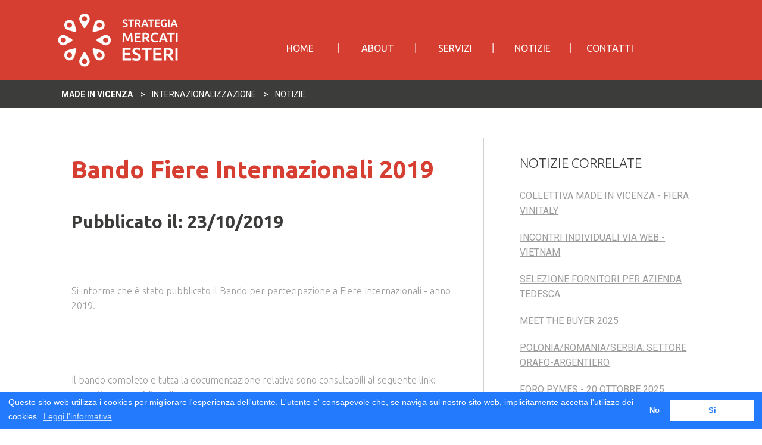

--- FILE ---
content_type: text/html; charset={TelemarConfig::}
request_url: https://madeinvicenza.it/it/internazionalizzazione/notizie/bando-fiere-internazionali-2019
body_size: 4744
content:
<!DOCTYPE html>
<html lang="it">
<head>
<meta charset="windows-1252">
<meta http-equiv="X-UA-Compatible" content="IE=edge">
<meta name="viewport" content="width=device-width, initial-scale=1">
<link rel="canonical" href="https://madeinvicenza.it/it/internazionalizzazione/notizie/bando-fiere-internazionali-2019"/>
<title>Bando Fiere Internazionali 2019 - Made in vicenza</title><meta name="DESCRIPTION" content="Promuovere i prodotti di punta del Made in Vicenza, aziende vicentine e prodotti di eccellenza" />

<link rel="icon" href="favicon.ico"> 
<link href="/css/lib.css?ver=1.2" rel="stylesheet">
<link href="/css/animate.css?ver=1.2" rel="stylesheet">
<link href="/css/style.css?ver=1.2" rel="stylesheet">
<link rel="stylesheet" href="https://cdn.linearicons.com/free/1.0.0/icon-font.min.css">

<meta property="og:title" content="Bando Fiere Internazionali 2019" />
<meta property="og:type" content="website" />






<meta property="og:image" content="https://madeinvicenza.it/images/miv_generico.jpg" />
<meta property="og:url" content="https://madeinvicenza.it/it/internazionalizzazione/notizie/bando-fiere-internazionali-2019" />
<meta property="og:description" content="Pubblicato il: 23/10/2019" />

<!-- cookie consent -->
<link rel="stylesheet" type="text/css" href="/css/cookieconsent.min.css" />
<script src="/js/cookieconsent.min.js"></script>
<script>
window.addEventListener("load", function(){
  window.cookieconsent.initialise({
    "palette": {
      "popup": {
        "background": "#237afc"
      },
      "button": {
        "background": "#fff",
        "text": "#237afc"
      }
    },
    onStatusChange: function(status) {
      if(this.hasConsented())
      {
        window.location = window.location
      }
    },
    "type": "opt-out",
    "content": {
      "message": "Questo sito web utilizza i cookies per migliorare l'esperienza dell'utente. L'utente e' consapevole che, se naviga sul nostro sito web, implicitamente accetta l'utilizzo dei cookies.",
      "dismiss": "Si",
      "deny": "No",
      "link": "Leggi l'informativa",
      "href": "/it/privacy-policy"
    }
  })
});
</script>
<script type="text/javascript">
  function getCookie(cname) {
    var name = cname + "=";
    var ca = document.cookie.split(';');
    for(var i = 0; i < ca.length; i++) {
        var c = ca[i];
        while (c.charAt(0) == ' ') {
        c = c.substring(1);
      }
      if (c.indexOf(name) == 0) {
        return c.substring(name.length, c.length);
      }
    }
    return "";
  }
</script>


































<!-- Google Tag Manager -->
<script>(function(w,d,s,l,i){w[l]=w[l]||[];w[l].push({'gtm.start':
new Date().getTime(),event:'gtm.js'});var f=d.getElementsByTagName(s)[0],
j=d.createElement(s),dl=l!='dataLayer'?'&l='+l:'';j.async=true;j.src=
'https://www.googletagmanager.com/gtm.js?id='+i+dl;f.parentNode.insertBefore(j,f);
})(window,document,'script','dataLayer','GTM-NZG5ZHG');</script>
<!-- End Google Tag Manager -->


</head>
<body>
<!-- Google Tag Manager (noscript) -->
<noscript><iframe src="https://www.googletagmanager.com/ns.html?id=GTM-NZG5ZHG"
height="0" width="0" style="display:none;visibility:hidden"></iframe></noscript>
<!-- End Google Tag Manager (noscript) -->

<!-- IDARTICOLO=1062 -->
<header class="d-flex flex-wrap justify-content-center py-3 bg-red" >
<div class="container">
 <nav id="navigation1" class="navigation ">




    <div class="nav-header">
      <a class="navbar-brand" href="/it/internazionalizzazione/">
        <img src="/images/logo_mercatiesteri.png" alt="Internazionalizzazione">
      </a>
      <div class="nav-toggle"></div>
    </div>
       

    <div class="nav-menus-wrapper">
    <ul class="nav-menu ">
        <li><a href="/it/internazionalizzazione/">Home</a></li>
        
        <li><a  href="/it/internazionalizzazione/about-1202b1-ita.html" >About</a></li>
        
        <li><a  href="/it/internazionalizzazione/servizi/" >Servizi</a></li>
        

        <li><a href="/it/internazionalizzazione/notizie/">Notizie</a>
          <ul class="nav-dropdown">
              <li><a class="dropdown-item bg-red" href="/it/internazionalizzazione/notizie/archivio">Archivio</a></li>
          </ul>
        </li>

        
        <li><a  href="/it/internazionalizzazione/contatti" >Contatti</a></li>
        
        </ul>        
            
      </div>


    </nav>  
</div>
</header>

<section class="breadcrumb">
  <div class="container">
  <ol>   
    <li><strong><a href="/it/" >Made In Vicenza</a>&nbsp;</strong></li><li>&nbsp;<a href="/it/internazionalizzazione/" >Internazionalizzazione</a>&nbsp;</strong></li><li>&nbsp;<a href="/it/internazionalizzazione/notizie/" >Notizie</a>&nbsp;</li>
  </ol>
</div>
</section>




<script>
function myFunction() {
  document.getElementById("miv-search-submit").style.display = "block";
}
</script>





<!--SitEngine Stp -->
<section class="articolo_gen"><div class="container">
  <div class="row">



    <div class="col-sm-8">
      <div class="inner-articolo">
        

        <h1 class="text-red">Bando Fiere Internazionali 2019</h1>
        <h2>Pubblicato il: 23/10/2019</h2>        

        <p>&nbsp;</p>
<div class="gmail_quote">
<div class="gmail_attr" dir="ltr"><span><span>Si&nbsp;informa&nbsp;che &egrave; stato&nbsp;pubblicato il Bando per partecipazione a Fiere Internazionali - anno 2019.</span></span></div>
<div class="gmail_attr" dir="ltr"><span><span>Il bando completo e&nbsp;tutta la documentazione relativa sono consultabili al seguente link:&nbsp;<a href="http://www.dl.camcom.it/bandi" target="_blank"><span style="font-family: Arial;">www.dl.camcom.it/bandi</span></a></span></span></div>
</div>
<p>&nbsp;</p>
<div class="gmail_quote">&nbsp;</div>
<div class="gmail_quote"><strong>Per informazioni in merito:</strong></div>
<p>&nbsp;</p>
<div class="gmail_quote"><span><span>UFFICIO BANDO FIERE INTERNAZIONALI</span></span></div>
<p>&nbsp;</p>
<div class="gmail_quote"><span><span>Tel. 041 0999700</span></span></div>
<p>&nbsp;</p>
<div class="gmail_quote"><span><span>E-mail:&nbsp;<a href="mailto:fiere.internazionali@dl.camcom.it" target="_blank">fiere.internazionali@dl.camcom.it</a></span></span></div>
<p><span style="font-family: 'trebuchet ms', geneva;"><span style="font-size: small;">&nbsp;</span></span></p>

        
          
        


          <div class="ca_mod-att" style="margin-top:40px">
            <h4 style="margin-bottom:20px">Documenti allegati</h4>
            
          </div>
        


        
        
        

        <div class="social-share">
              Vuoi <b>condividere</b> questa notizia? Puoi farlo!   
              <a href="https://www.facebook.com/sharer/sharer.php?u=https://madeinvicenza.it/it/internazionalizzazione/notizie/bando-fiere-internazionali-2019" target="_blank">
              <img src="/foto/ICO/i_facebook_r_880_1.png" alt="Internazionalizzazione" title="Internazionalizzazione"  width="32"  height="32"  /></a> | 
              <a href="https://www.linkedin.com/sharing/share-offsite/?url=https://madeinvicenza.it/it/internazionalizzazione/notizie/bando-fiere-internazionali-2019" target="_blank">
              <img src="/foto/ICO/l_linkedim_r_880_1.png" alt="Internazionalizzazione" title="Internazionalizzazione"  width="33"  height="33"  /></a> | 
              <a href="mailto:?&subject=Bando Fiere Internazionali 2019&body=https://madeinvicenza.it/it/internazionalizzazione/notizie/bando-fiere-internazionali-2019" target="_blank">
              <img src="/foto/ICO/i_mail_red_880_1.png" alt="Internazionalizzazione" title="Internazionalizzazione"  width="50"  height="35"  /></a> |

              <input type="text" value="https://madeinvicenza.it/it/internazionalizzazione/notizie/bando-fiere-internazionali-2019" id="myInput" style="float:left;opacity:0;display: inline-block;
    height: 0;">
              <button onclick="CopyURL()" class="clipboard"><span id="Copy text"><img src="/foto/ICO/i_link_red_880_1.png" alt="Copy text"></span></button>


               



<script>
function CopyURL() {
  var copyText = document.getElementById("myInput");
  copyText.select();
  copyText.setSelectionRange(0, 99999);
  document.execCommand("copy");
  alert("Copied the text: " + copyText.value);
}
</script>


        </div>


      </div>

    </div>

    <div class="col-sm-4">
      <div class="col-news">

        <p>Notizie correlate</p>

        <ul class="articolo_corr">
        
          <li><a  href="/it/internazionalizzazione/notizie/collettiva-made-in-vicenza-fiera-vinitaly-1" >Collettiva Made in Vicenza - Fiera Vinitaly</a></li>
        
          <li><a  href="/it/internazionalizzazione/notizie/incontri-individuali-via-web-vietnam" >INCONTRI INDIVIDUALI VIA WEB - VIETNAM</a></li>
        
          <li><a  href="/it/internazionalizzazione/notizie/selezione-fornitori-per-azienda-tedesca" >Selezione fornitori per azienda tedesca</a></li>
        
          <li><a  href="/it/internazionalizzazione/notizie/meet-the-buyer-2025" >MEET THE BUYER 2025</a></li>
        
          <li><a  href="/it/internazionalizzazione/notizie/polonia-romania-serbia-settore-orafo-argentiero" >POLONIA/ROMANIA/SERBIA: SETTORE ORAFO-ARGENTIERO</a></li>
        
          <li><a  href="/it/internazionalizzazione/notizie/foro-pymes-20-ottobre-2025" >FORO PYMES - 20 ottobre 2025</a></li>
        
          <li><a  href="/it/internazionalizzazione/notizie/progetto-s-e-i-sostegno-all-export-dell-italia" >PROGETTO S.E.I. – Sostegno all’Export dell’Italia</a></li>
        
          <li><a  href="/it/internazionalizzazione/notizie/b2b-centro-america-food-wine" >B2B CENTRO AMERICA - FOOD&WINE</a></li>
        
          <li><a  href="/it/internazionalizzazione/notizie/webinar-polonia" >WEBINAR POLONIA</a></li>
        
          <li><a  href="/it/internazionalizzazione/notizie/incontri-individuali-via-web-corea-del-sud-2" >INCONTRI INDIVIDUALI VIA WEB - COREA DEL SUD</a></li>
        
        </ul>
<!--
        <p>Categorie</p>              
        <ul class="articolo_corr">              
          <li><a  href="/it/internazionalizzazione/notizie/bando-fiere-internazionali-2019" >Categoria</a></li>
          <li><a  href="/it/internazionalizzazione/notizie/bando-fiere-internazionali-2019" >Categoria</a></li>
          <li><a  href="/it/internazionalizzazione/notizie/bando-fiere-internazionali-2019" >Categoria</a></li>
          <li><a  href="/it/internazionalizzazione/notizie/bando-fiere-internazionali-2019" >Categoria</a></li>
          <li><a  href="/it/internazionalizzazione/notizie/bando-fiere-internazionali-2019" >Categoria</a></li>
          <li><a  href="/it/internazionalizzazione/notizie/bando-fiere-internazionali-2019" >Categoria</a></li>
        </ul>
-->
      </div>

    </div>

  </div>
</div></section>



<!--SitEngine StpEnd -->





<section class="valuta-miv bg-red">
  <div class="container">
    <p>Dacci la tua opinione! <a href="https://forms.gle/Y8mEjsYRJvsSCvA77" target="_blank">Valuta questo sito</a></p>
  </div>
</section>

<footer class="miv-footer"><div class="container"><div class="row">
  <div class="col-md-6">
    <div class="miv-footer-text">





      <p>AREA INTERNAZIONALIZZAZIONE</p>
      <p><strong>Made in Vicenza</strong><br>
      <i>Azienda Speciale della Camera di Commercio di Vicenza</i>
      <br><br>

      Via Montale 27 - 36100 Vicenza
      <div class="d-xl-none d-xxl-block">Tel. <b><a href="tel:0444994756">0444 994 756/9</a></b></div>
      <div class="d-none d-xl-block d-xxl-none">Tel. <b>0444 994 756/9</b></div>
      Mail. <b><a href="mailto:info@madeinvicenza.it">info@madeinvicenza.it</a></b>
  
      </p>
        
    </div>
  </div>

  <div class="col-md-6">
    <div class="miv-footer-menu text-end">
      <div class="loghi">
        <img src="/images/cameravicenza.png" alt="Camera di Commercio di Vicenza"><img src="/images/madeinvicenza.png" alt="Made in Vicenza">
      </div>
      
      <ul>
        <li><a href="/it/area-innovazione-e-progetti-speciali/">Punto Impresa Digitale <i class="arrow right"></i></a></li>
        <li><a href="/it/internazionalizzazione/">Strategia mercati esteri <i class="arrow right"></i></a></li>
        <li><a href="/it/organismo-di-mediazione/">Organismo di mediazione <i class="arrow right"></i></a></li>
        <li><a href="/it/laboratorio-saggio-metalli-preziosi/">Laboratorio metalli preziosi <i class="arrow right"></i></a></li>
      </ul>
    </div>
  </div>
</div>

<hr>
<div class="row">        
     
  <div class="col-md-7">
    <div class="menu-bottom">
              <ul>
                <!-- <li><span>Colonna 01</span></li> -->
                <li><a href="/it/privacy-policy">Privacy policy</a></li>
                
              </ul>

              <ul>
                <!-- <li><span>Colonna 01</span></li> -->
                <li><a href="/it/amministrazione-trasparente/">Amministrazione Trasparente</a></li>               
              </ul>

              <ul>
                <!-- <li><span>Colonna 01</span></li> -->
                <li><a href="">Sitemap</a></li>
              </ul>
      </div>
    </div>

    <div class="col-md-5">
      <div class="go_top_scroll totop"> <a href="#top"><i class="arrow up"></i></a> </div>
    </div>
        
  </div>
<hr>
<div class="cm_copy"><div class="container"><div class="row">
  <div class="col-sm-6"><script type="text/javaScript">
        <!--
        var copyright=new Date();
        var update=copyright.getFullYear();
        document.write("Copyright &copy; 2004-"+ update + " MadeinVicenza - C. F. / P. IVA 00893200246");
        -->
        </script></div>
  <div class="col-sm-6"><p class="text-end"><a href="https://webagency.telemar.it/" target="_blank">Sviluppo by<span><img src="/images/heart.png" alt="Web Agency by Telemar"></span>Web Agency by Telemar</a></p></div>
</div></div></div>
</div></footer>
    

    
<!-- Bootstrap core JavaScript
================================================== -->
<!-- Placed at the end of the document so the pages load faster -->
<!-- IE10 viewport hack for Surface/desktop Windows 8 bug -->
<!--[if lt IE 9]><script src="js/ie8-responsive-file-warning.js"></script><![endif]-->
<script src="/js/ie-emulation-modes-warning.js"></script>
<!-- HTML5 shim and Respond.js for IE8 support of HTML5 elements and media queries -->
<!--[if lt IE 9]>
<script src="https://oss.maxcdn.com/html5shiv/3.7.2/html5shiv.min.js"></script>
<script src="https://oss.maxcdn.com/respond/1.4.2/respond.min.js"></script>
<![endif]-->
<!-- <script src="js/jquery.min.js"></script>
<script>window.jQuery || document.write('<script src="js/jquery.min.js"><\/script>')</script> -->
    
<script src="https://cdnjs.cloudflare.com/ajax/libs/jquery/3.3.1/jquery.min.js"></script>
<script src="/js/popper.min.js?ver=1.2"></script>
<script src="/js/bootstrap.min.js?ver=1.2"></script>
<script src="/js/wow.min.js?ver=1.2"></script> 
<script src="/js/slick.min.js?ver=1.2"></script>
<script src="/js/comman.js?ver=1.2"></script>







--- FILE ---
content_type: text/css
request_url: https://madeinvicenza.it/css/style.css?ver=1.2
body_size: 10904
content:
@import url('https://fonts.googleapis.com/css2?family=Roboto:wght@100;400;500;700&family=Ubuntu:wght@300;400;500;700&display=swap');
body{
	font-family:'Roboto', sans-serif;
	font-weight:400;
	line-height:25px;
	color:rgba(0,0,0,0.8);
	-webkit-font-smoothing:antialiased;
	overflow-x:hidden;
	overflow-y:auto;	  
}

a:hover {
    -webkit-transition: 0.3s ease-out;
  	-moz-transition: 0.3s ease-out;
 	 -o-transition: 0.3s ease-out;
  	transition: 0.3s ease-out;
  	text-decoration: underline;
}

.container{
	max-width: 1130px;
	position: relative;
}

header{
	width: 100%;
	background-color:#3c3c3d;
}



.dropdown-item{font-size: 14px}

li.nav-item {
    border-right: solid 1px #666;
}

li.nav-item:last-child {
    border-right: none;
}

.navbar-expand-lg .navbar-nav {
    float: right;
}

.dropdown-menu {    
    color: #fff;
    background-color:#3c3c3d;
    border-bottom: 0px solid rgba(255,255,255,0.5);
    border-radius: 0;
    text-transform: uppercase;

}

.dropdown-menu a{
	color:#fff;
	font-size: 14px;
}

.dropdown-menu > li {
	border-bottom: 1px solid rgba(255,255,255,0.3);
	margin: .25rem 1rem;
}

.dropdown-item {
    white-space: break-spaces;  
    padding: .25rem 0.51rem .25rem 0rem;  
}

.dropdown-menu > li:last-child {
    border-bottom: none;
}

.dropdown-item:hover, .dropdown-item:focus {
    color: #0096d8;
    background-color: transparent;
}

header .container-fluid {
    padding-left: 0;
}

.navbar-brand img{
    margin-right: 1rem;
}


.dropdown-item {
    background-image: url(../images/rightw.svg);
    background-position: 170px center;
    background-repeat: no-repeat;
    background-size: 12px;
}

.dropdown-item:hover {
    background-image: url(../images/rightw.svg);
}



.search-form form.form-miv {
    display: block;
    margin: 30px 0;
    position: relative;
    height: 68px;
    background: url(../images/search.svg) no-repeat 20px 20px;
    padding: 1px 1px 1px 64px;
    overflow: hidden;
    z-index: 1;
    background-size: 30px 30px;
}


.search-form input[type="text"] {
    display: block;
    font-size: 22px;
    line-height: 68px;
    height: 68px !important;
    padding: 0 14px;
    border: none;
    -moz-box-sizing: border-box;
    -webkit-box-sizing: border-box;
    box-sizing: border-box;
    width: 100%;
    color: #9d9d9c;
    background: none;
    border:0;

}
.search-form label {
    display: block;
    position: absolute;
    top: -9999px;
    left: -9999px;
    height: 1px;
    width: 1px;
    overflow: hidden;
}

.search-form input[type="submit"] {
    display: none;
    position: absolute;
    right: 1px;
    top: 1px;
    font-size: 22px;
    font-weight: bold;
    line-height: 68px;
    text-align: center;
    padding: 0;
    border: none;
    -moz-box-sizing: border-box;
    -webkit-box-sizing: border-box;
    box-sizing: border-box;
    width: 135px;
    color: #004494;
    background-color: #ECECEC;
    border-radius: 0 9px 9px 0;
    overflow: hidden;
}

.search-form #miv-search-focus {
    position: absolute;
    border: 1px solid #9F9F9F;
    top: 0;
    bottom: 0;
    left: 0;
    right: 0;
    border-radius: 2px;
    z-index: -1;
}


.search-form input[type="text"]:focus {
    outline: none;
}

.search-form input[type="submit"]:focus, .search-form input[type="text"]:focus ~ input[type="submit"] {
    outline: none;
    border: 0px solid #3c3c3b;
    border-left-style: solid;
    border-left-width: 2px;
    border-left: none;
    padding-left: 2px;
    line-height: 66px;
    background-color: #3c3c3b;
    color: #fff;
    right: 1px;
    top: 1px;
}

.search-form input[type="submit"]:focus {
    background-color: #3c3c3b;
    color: #fff;
}

.search-form input[type="submit"] {
    position: absolute;
    right: 1px;
    top: 1px;
    font-size: 22px;
    font-weight: 400;
    line-height: 68px;
    text-align: center;
    padding: 0;
        padding-left: 0px;
    border: none;
    -moz-box-sizing: border-box;
    -webkit-box-sizing: border-box;
    box-sizing: border-box;
    width: 135px;
    color: #fff;
    background-color: #3c3c3b;
   border-radius: 0 2px 2px 0;
    overflow: hidden;
    text-transform: uppercase;
}

.search-form .miv-search-focus { position:absolute; border:1px solid #9F9F9F; top:0; bottom:0; left:0; right:0; border-radius:0px; z-index:-1; }
.search-form input[type=submit]:hover ~ #miv-search-focus { border:2px solid #3c3c3b; }
.search-form .form-miv input[type=text]:focus ~ .miv-search-focus { border:2px solid #67c8f3; }
.search-form #miv-search-focus { position:absolute; border:1px solid #9F9F9F; top:0; bottom:0; left:0; right:0; border-radius:0px; z-index:-1; }
.search-form .form-miv input[type=submit]:hover ~ #miv-search-focus { border:3px solid #3c3c3b; }
.search-form .form-miv input[type=submit]:hover ~ #miv-search-focus { border:2px solid #3c3c3b; }
.search-form .form-miv input[type=text]:focus ~ #miv-search-focus, 
.search-form .form-miv input[type=submit]:focus ~ #miv-search-focus { border:3px solid #3c3c3b; }



@media (max-width: 640px) {

.search-form .form-miv input[type=submit]:hover ~ #miv-search-focus { border:2px solid #3c3c3b; }
.search-form .form-miv input[type=text]:focus ~ #miv-search-focus,
.search-form #miv-search-focus input[type=submit]:focus ~ #miv-search-focus { border:2px solid #3c3c3b; }

}

.macro-area {
	margin:50px 0;
}
.macro-area .pid,.macro-area .merc_esteri,.macro-area .org_mediazione,.macro-area .lab_preziosi{
	background-color: #0096d8;
	padding:0px;
	text-align: center;
	margin-bottom: 30px
}

.macro-area .merc_esteri{
	background-color: #d63e31
}


.macro-area .org_mediazione{
	background-color: #4c9b2b
}


.macro-area .lab_preziosi{
	background-color: #dea92d
}

.macro-area .pid a,.macro-area .merc_esteri a,.macro-area .org_mediazione a,.macro-area .lab_preziosi a{
	display: block;
}

.macro-area .pid a:hover,.macro-area .merc_esteri a:hover,.macro-area .org_mediazione a:hover,.macro-area .lab_preziosi a:hover{
	-webkit-box-shadow: -1px 2px 24px -1px rgba(0,0,0,0.5); 
	box-shadow: -1px 2px 24px -1px rgba(0,0,0,0.5);
	-webkit-transition: box-shadow 0.3s ease-out;
  	-moz-transition: box-shadow 0.3s ease-out;
 	 -o-transition: box-shadow 0.3s ease-out;
  	transition: box-shadow 0.3s ease-out;
}

.pid{background-color: #0096d8}
.merc_esteri{background-color: #d63e31}
.org_mediazione{background-color: #4c9b2b}
.lab_preziosi{background-color: #dea92d}

.macro-area .arrow{
	width: 30px;
	height: 30px;
	position: absolute;
	right: 45px;
	top: 43%;
	z-index: 99999;
	border: solid #fff;
	border-width: 0 3px 3px 0;
  	display: inline-block;
  	padding: 3px;
}


.macro-area a .arrow{
	opacity: 0
}

.macro-area a:hover .arrow{
	opacity: 1;
	-webkit-transition: 0.3s ease-out;
  	-moz-transition: 0.3s ease-out;
 	 -o-transition: 0.3s ease-out;
  	transition: 0.3s ease-out;
}

.right {
  transform: rotate(-45deg);
  -webkit-transform: rotate(-45deg);
}

.left {
  transform: rotate(135deg);
  -webkit-transform: rotate(135deg);
}

.up {
  transform: rotate(-135deg);
  -webkit-transform: rotate(-135deg);
}

.down {
  transform: rotate(45deg);
  -webkit-transform: rotate(45deg);
}


.news-section{
	padding: 50px 0

}

.news-section h4{
	color: #3c3c3b;
	font-size: 40px;
	 font-family:'Ubuntu', sans-serif;
	 text-align: center;
	 text-transform: uppercase;
	 font-weight: 400;
	 margin:0 0 40px 0;

}
.news-section .ad-arrow-right.slick-arrow,.reporti_download .ad-arrow-right.slick-arrow {
    position: absolute;
    right: -60px;
    top: 50%;
    z-index: 5;
    border: solid #9d9d9c;
	border-width: 0 3px 3px 0;
  	display: inline-block;
  	padding: 3px;
  	transform: rotate(-45deg);
  -webkit-transform: rotate(-45deg);
    cursor: pointer;
    width: 30px;
    height: 30px
}

.news-section .ad-arrow-left.slick-arrow,.reporti_download .ad-arrow-left.slick-arrow {
    position: absolute;
    left: -60px;
    top: 50%;
    z-index: 5;
    color: #fff;
    font-size: 22px;
    cursor: pointer;
    border: solid #9d9d9c;
	border-width: 0 3px 3px 0;
  	display: inline-block;
  	padding: 3px;
    transform: rotate(135deg);
  -webkit-transform: rotate(135deg);
   width: 30px;
    height: 30px
}

.news-section .news-slider-inner,.news-section .servizi-inner{
	background-color: #fff;
	margin: 25px;
	max-width: 340px;
	-webkit-box-shadow: -1px 2px 24px -1px rgba(0,0,0,0.5); 
	box-shadow: -1px 2px 24px -1px rgba(0,0,0,0.5);
	min-height: 505px;
}

.news-section .news-slider-inner:hover,.section-evidenza .content-evi .row:hover{
	-webkit-transition: 0.3s ease-out;
  	-moz-transition: 0.3s ease-out;
 	 -o-transition: 0.3s ease-out;
  	transition: 0.3s ease-out;
}

.news-section .news-slider-inner img{
	width: 100%;
	height: auto;
	max-height: 215px;
}

.news-section .container-news{
	background-color: #fff;
	padding: 10px 30px;
	min-height: 400px;
	height: 100%;
}

.news-section .container-news span{
	font-size: 16px;
	font-family:'Ubuntu', sans-serif;
	text-transform: uppercase;
	margin: 20px 0;
}

.news-section .container-news h2{
	font-size:20px;
	color:#262727;
	font-weight: 700;
	margin: 20px 0;
	text-transform:uppercase;
	min-height: 70px;
}

.news-section .slick-list{
    padding: 25px 0;
}

.news-section .container-news a{
	font-size:18px;
	color:#fff;
	font-family:'Ubuntu', sans-serif;
	background-color: #3c3c3b;
	font-weight: 300;
	text-transform:uppercase;
	padding:10px;
	width: 100%;
	text-align: center;
	margin:0 auto 5px auto;
	display: block;
}

.news-section .container-news.pid a{
	background-color: #0096d8;
}

.news-section .container-news.mercati_esteri a{
	background-color: #d63e31;
}

.news-section .container-news.org_mediazione a{
	background-color: #4c9b2b;
}

.news-section .container-news.lab_preziosi a{
	background-color: #dea92d;
}

.news-section .container-news a:hover,.section-evidenza .content-evi a:hover{
	-webkit-transition: 0.3s ease-out;
  	-moz-transition: 0.3s ease-out;
 	 -o-transition: 0.3s ease-out;
  	transition: 0.3s ease-out;
  	text-decoration: underline;
 }


.section-evidenza{
	padding: 50px 0;
}

.section-evidenza .content-evi .row{
	-webkit-box-shadow: -1px 2px 24px -1px rgba(0,0,0,0.5); 
	box-shadow: -1px 2px 24px -1px rgba(0,0,0,0.5);
}

.section-evidenza .content-evi span{
	color:#9d9d9c;
	font-size: 16px;
	text-transform: uppercase;
	font-weight: 300;
	font-family:'Ubuntu', sans-serif;
	padding: 30px 0 30px 30px;
	display: block;

}

.section-evidenza .content-evi h2{
	color:#3c3c3b;
	font-size: 30px;
	text-transform: uppercase;
	font-weight: 300;
	font-family:'Ubuntu', sans-serif;
	margin-bottom: 25px;
	padding-left: 30px;
}

.section-evidenza .content-evi p{
	color:#9d9d9c;
	font-size: 18px;
	padding-left: 30px;
}

.section-evidenza .content-evi img{
	width: 100%;
	height: auto;
}
.section-evidenza .content-evi .row{
	margin-bottom: 50px
}

.section-evidenza .content-evi a{
	font-size:16px;
	color:#fff;
	font-family:'Ubuntu', sans-serif;
	background-color: #a62c1d;
	font-weight: 300;
	margin: 20px 0;
	text-transform:uppercase;
	padding:10px;
	width: 100%;
	max-width: 300px;
	text-align: center;
	margin:20px 0 0 30px;
	display: block;
}

.section-evidenza .content-evi img.logo-evi{
	width: auto;
	height: auto;
	position: absolute;
	right: 20px;
	top: 20px
}

.section-evidenza .content-evi img.l_sopra{
	position: absolute;
	width: 200px;
	height: auto;
	top: 20%;
}

.valuta-miv {
	background-color: #9d9d9c;
	text-align: center;
	padding:10px 0;
	margin-top:20px;
}

.valuta-miv a{
	color: #fff;
	text-decoration: underline;
}

.valuta-miv p{
	color: #fff;
	font-size: 18px;
	font-family:'Ubuntu', sans-serif;
	text-transform: uppercase;
	margin: 0
}

footer.miv-footer{
	background-color: #3c3c3b;
	padding:80px 30px;
	color: #fff;
	font-family:'Ubuntu', sans-serif;
	font-size: 16px
}

.miv-footer-menu .loghi {
	display: flow-root;
	margin-bottom: 30px
}

.miv-footer-menu .loghi img{
	float: right;
	margin: 0 0 0 20px
}


.miv-footer-menu ul{
	list-style: none;
	text-align: right;	
	float: right;
	width: 100%;
	max-width: 450px;
}

.miv-footer-menu a{
	color: #fff
}

.miv-footer-menu a:hover{
	color: #fff;
  	text-decoration:underline;
}

.miv-footer-menu ul li{
	text-align: right;
	text-transform: uppercase;
	color:#fff;
	margin: 10px;
	border-bottom: 1px solid #545453;
	padding: 5px 0;
}

.miv-footer-menu ul li i.arrow{
	width: 10px;
	height: 10px;
	border-width: 0 1px 1px 0;
  	display: inline-block;
  	padding: 3px;
}


.miv-footer-menu ul li a .arrow.right{
	border: solid #fff;
	border-width: 0 1px 1px 0;
}

.miv-footer-menu ul li a:hover .arrow.right{
	border: solid #fff;
	border-width: 0 1px 1px 0;
	-webkit-transition: 0.3s ease-out;
  	-moz-transition: 0.3s ease-out;
 	 -o-transition: 0.3s ease-out;
  	transition: 0.3s ease-out;
}

footer.miv-footer .miv-footer-text strong,footer.miv-footer .miv-footer-text i{
	font-size: 20px
}

footer.miv-footer hr{
	border-top: 1px solid #fff;
	width: 100%;
}

footer.miv-footer .menu-bottom ul{
	float: left;
	margin-right:40px;
	list-style:none;
}

footer.miv-footer .menu-bottom ul li span{
	font-weight: 700;
	color:#9d9d9c;
	margin-bottom: 25px;
	display: block;
}

footer.miv-footer .menu-bottom ul li{
	color: #fff;
	padding:5px 0;
}


footer.miv-footer .menu-bottom ul li a{
	color: #fff;
}

footer.miv-footer .menu-bottom ul li a:hover {
    color: #fff;
    font-weight: inherit;
}


.go_top_scroll .arrow.up{
	width: 30px;
	height: 30px;	
  	display: inline-block;
  	padding: 3px;
  	border: solid #fff;
  	border-width: 0 3px 3px 0;
  	margin: 0px;
	position: relative;
	float: right;
	z-index: 9999;
	cursor: pointer;
	margin-top:30%;
	margin-right: 4%
}

.go_top_scroll .arrow.up:hover{
	border: solid #9d9d9c;
	border-width: 0 3px 3px 0;
  	
}

.cm_copy{
	font-size: 14px;
}

.cm_copy a{
	color: #fff;
	text-align: right;
}

.cm_copy span{
	padding: 0 5px
}

.cm_copy .text-end{
	text-align: right;
	font-size: 12px;
}

.navigation {
 width:100%;
 height:70px;
 display:table;
 position:relative;
 font-family:inherit;
background-color: transparent;
}

.navigation * {
 box-sizing:border-box;
 -webkit-tap-highlight-color:transparent
}
.navigation .ec-icon-menu {
 padding:12px 0;
 position:relative;
 right:10px;
 display:flex;
 margin:0;
 float:right
}

@media (max-width: 991px) {
 .navigation .ec-icon-menu {
  right:50px
 }
}

.navigation .ec-icon-menu li {
 list-style:none
}
.navigation .ec-icon-menu li a {
 color:#4c4c4c;
 font-size:22px;
 padding:10px;
 display:inline-block
}
.navigation-portrait {
 height:48px
}
.navigation-fixed {
 position:fixed;
 top:0;
 left:0;
 z-index:19998
}
.navigation-hidden {
 width:0 !important;
 height:0 !important;
 margin:0 !important;
 padding:0 !important
}
.align-to-right {
 float:right
}
.nav-header {
 float:left
}
.nav-header .navbar-brand {
 height:auto;
 padding:7px
}

@media (max-width: 991px) {
 .nav-header .navbar-brand>img {
  max-width:130px;
  margin-top:5px
 }
}
.navigation-hidden .nav-header {
 display:none
}
.nav-brand {
 line-height:70px;
 padding:0;
 color:#343a40;
 font-size:24px;
 text-decoration:none !important
}
.nav-brand:hover,
.nav-brand:focus {
 color:#343a40
}
.navigation-portrait .nav-brand {
 font-size:18px;
 line-height:48px
}
.nav-logo>img {
 height:48px;
 margin:11px auto;
 padding:0 15px;
 float:left
}
.nav-logo:focus>img {
 outline:initial
}
.navigation-portrait .nav-logo>img {
 height:36px;
 margin:6px auto 6px 15px;
 padding:0
}
.nav-toggle {
 width:30px;
 height:30px;
 padding:6px 2px 0;
 position:absolute;
 top:50%;
 margin-top:-14px;
 right:15px;
 display:none;
 cursor:pointer
}
.nav-toggle:before {
 content:"";
 position:absolute;
 width:24px;
 height:2px;
 background-color:#fff;
 border-radius:10px;
 box-shadow:0 0.5em 0 0 #fff, 0 1em 0 0 #fff
}
.navigation-portrait .nav-toggle {
 display:block
}
.navigation-portrait .nav-menus-wrapper {
 width:100%;
 height:100%;
 top:0;
 left:100%;
 position:fixed;
background-color: #3c3c3d;
 z-index:20000;
 overflow-y:auto;
 -webkit-overflow-scrolling:touch;
 transition-duration:0.2s;
 transition-timing-function:ease
}
.navigation-portrait .nav-menus-wrapper.nav-menus-wrapper-right {
 left:auto;
 right:-400px
}
.navigation-portrait .nav-menus-wrapper.nav-menus-wrapper-open {
 left:0
}
.navigation-portrait .nav-menus-wrapper.nav-menus-wrapper-right.nav-menus-wrapper-open {
 left:auto;
 right:0
}
.nav-menus-wrapper .ec-icon-menu-mob {
 padding:12px 0;
 position:relative;
 right:10px;
 display:none;
 margin:0;
 float:right
}
@media (max-width: 991px) {
 .nav-menus-wrapper .ec-icon-menu-mob {
  right:0;
  display:block;
  width:90%;
  margin-top:40px
 }
}
.nav-menus-wrapper .ec-icon-menu-mob li {
 list-style:none;
 border-bottom:solid 1px #ccc
}
.nav-menus-wrapper .ec-icon-menu-mob li a {
 color:#4c4c4c;
 font-size:20px;
 padding:10px;
 display:inline-block
}
.nav-menus-wrapper .ec-icon-menu-mob li a span {
 padding-right:10px
}
.nav-menus-wrapper .ec-social {
 display:none
}
@media (max-width: 991px) {
 .nav-menus-wrapper .ec-social {
  float:right;
  display:block;
  position:relative;
  width:90%;
  padding:30px
 }
 .nav-menus-wrapper .ec-social .ec-facebook-link {
  color:#4c4c4c;
  display:flex;
  justify-content:flex-end;
  align-items:center;
  font-size:14px
 }
 .nav-menus-wrapper .ec-social .ec-facebook-link img {
  max-width:40px;
  margin-left:5px
 }
}
.nav-menus-wrapper-text-button {
 display:none
}
@media (max-width: 991px) {
 .nav-menus-wrapper-text-button {
  display:inline-flex;
  padding:0;
  color:#3c3c3d;;
  text-transform:uppercase;
  font-size:16px;
  font-weight:600
 }
}
.nav-menus-wrapper-close-button {
 width:30px;
 height:40px;
 margin:20px;
 display:none;
 float:right;
 color:#fff;
 font-size:26px;
 cursor:pointer
}
.navigation-portrait .nav-menus-wrapper-close-button {
 display:block
}
.nav-menu {
 margin:0;
 padding:0;
 list-style:none;
 line-height:normal;
 display:flex;
 justify-content:center
}

.bg-blue .nav-menu,.bg-red .nav-menu ,.bg-yellow .nav-menu,.bg-green .nav-menu  {
    margin: 30px 0 0 0;
}


@media (max-width: 991px) {
 .nav-menu {
  display:block
 }
}
.navigation-portrait .nav-menu {
 width:90%;
 float:right
}
.navigation-landscape .nav-menu.nav-menu-centered {
 float:none;
 text-align:center
}
.navigation-landscape .nav-menu.nav-menu-centered>li {
 float:none
}
.nav-menu>li {
 display:inline-block;
 float:left;
 text-align:left
}
.navigation-portrait .nav-menu>li {
 	width:100%;
 	position:relative;
}

.nav-menu+.nav-menu>li:first-child {
	border-top:none;
	
}

.nav-menu>li {	background-image: url(../images/divisor.png);
	background-repeat: no-repeat;
	background-position: right center;}

.nav-menu>li>a {
	height:70px;
	padding:26px 0px;
	display:inline-block;
	text-decoration:none;
	font-size:16px;
	font-family:'Ubuntu', sans-serif;
	color: #fff;
	text-transform: uppercase;
	transition:color 0.3s, background 0.3s;
	min-width: 130px;
	text-align: center; 	
}

.nav-menu li:nth-last-child(1) {
    background-image: none;
}


.nav-menu>li>a:hover {
	 font-weight: 700;
}

@media (max-width: 1360px) {
 .nav-menu>li>a {
  padding:26px 20px
 }
}

@media (max-width: 1260px) {
 .nav-menu>li>a {
  padding:26px 15px
 }
}



.navigation-portrait .nav-menu>li>a {
 width:100%;
 height:auto;
 padding:12px 15px 12px 26px
}

.nav-menu>li:hover>a,
.nav-menu>li.active>a,
.nav-menu>li.focus>a {
 color:#fff
}

.nav-menu>li>a>i {
 width:18px;
 height:16px;
 line-height:16px;
 transform:scale(1.4)
}

.nav-menu>li>a>[class*="ion-"] {
 width:18px;
 height:16px;
 line-height:16px;
 transform:scale(1.4);
 width:16px;
 display:inline-block;
 transform:scale(1.8)
}

.navigation-portrait .nav-menu.nav-menu-social {
 width:100%;
 text-align:center
}
.nav-menu.nav-menu-social>li {
 text-align:center;
 float:none;
 border:none !important
}
.navigation-portrait .nav-menu.nav-menu-social>li {
 width:auto
}
.nav-menu.nav-menu-social>li>a>[class*="ion-"] {
 font-size:12px
}
.nav-menu.nav-menu-social>li>a>.fa {
 font-size:14px
}
.navigation-portrait .nav-menu.nav-menu-social>li>a {
 padding:15px
}
.submenu-indicator {
 margin-left:0px;
 margin-top:3px;
 float:right;
 transition:all 0.2s;
 margin-right: 10px;
}
@media (max-width: 1024px) {
 .submenu-indicator {
  margin-left:6px
 }
}
.navigation-portrait .submenu-indicator {
 width:54px;
 height:44px;
 margin-top:0;
 position:absolute;
 top:0;
 right:0;
 text-align:center;
 z-index:20000
}
.submenu-indicator-chevron {
 height:8px;
 width:8px;
 display:block;
 border-style:solid;
 border-width:0 1px 1px 0;
 border-color:transparent #fff #fff transparent;
 transform:rotate(45deg);
 transition:border 0.2s
}
.navigation-portrait .submenu-indicator-chevron {
 position:absolute;
 top:18px;
 left:24px
}
.nav-menu>li:hover>a .submenu-indicator-chevron,
.nav-menu>.active>a .submenu-indicator-chevron,
.nav-menu>.focus>a .submenu-indicator-chevron {
 border-color:transparent #F7F7F7 #F7F7F7 transparent
}
.navigation-portrait .submenu-indicator.submenu-indicator-up {
 transform:rotate(-180deg)
}
.nav-overlay-panel {
 width:100%;
 height:100%;
 top:0;
 left:0;
 position:fixed;
 display:none;
 z-index:19999
}
.no-scroll {
 width:100%;
 height:100%;
 overflow:hidden
}
.nav-search {
 float:right;
 z-index:19998
}
.nav-search .lnr {
 font-size:20px
}
.nav-search>form {
 top:72px !important;
 background-color:#f1f1f1 !important;
 height:70px !important
}
@media (max-width: 767px) {
 .nav-search>form {
  height:50px !important
 }



}
.navigation-portrait .nav-search {
 height:48px;
 padding:0 10px;
 margin-right:52px
}
@media (max-width: 991px) {
 .navigation-portrait .nav-search {
  margin-right:40px
 }
}
.navigation-hidden .nav-search {
 display:none
}
.nav-search-button {
 text-align:center;
 cursor:pointer;
 color:#4c4c4c;
 padding:23px
}
.navigation-portrait .nav-search-button {
 padding:23px 5px;
 font-size:22px
}
.nav-search-icon {
 width:14px;
 height:14px;
 margin:2px 8px 8px 4px;
 display:inline-block;
 vertical-align:middle;
 position:relative;
 color:#343a40;
 text-align:left;
 text-indent:-9999px;
 border:2px solid;
 border-radius:50%;
 transform:rotate(-45deg)
}
.nav-search-icon:after {
 content:"";
 pointer-events:none
}
.nav-search-icon:before {
 content:"";
 pointer-events:none;
 width:2px;
 height:11px;
 top:11px;
 position:absolute;
 left:50%;
 border-radius:0 0 1px 1px;
 box-shadow:inset 0 0 0 32px;
 transform:translateX(-50%)
}
.nav-search-button:hover .nav-search-icon {
 color:#e01316
}
.nav-search>form {
 width:100%;
 height:100%;
 padding:0 auto;
 display:none;
 position:absolute;
 left:0;
 top:0;
 background-color:#fff;
 z-index:99
}
.nav-search-inner {
 width:70%;
 height:70px;
 margin:auto;
 display:table
}
.navigation-portrait .nav-search-inner {
 height:48px
}
.nav-search-inner input[type="text"],
.nav-search-inner input[type="search"] {
 height:70px;
 width:100%;
 margin:0;
 padding:0 12px;
 font-size:20px;
 text-align:center;
 color:#343a40;
 outline:none;
 line-height:70px;
 border:none;
 background-color:transparent;
 transition:all 0.3s
}
.navigation-portrait .nav-search-inner input[type="text"],
.navigation-portrait .nav-search-inner input[type="search"] {
 height:48px;
 font-size:18px;
 line-height:48px
}
.nav-search-close-button {
 width:28px;
 height:28px;
 display:block;
 position:absolute;
 right:20px;
 top:20px;
 line-height:normal;
 color:#343a40;
 font-size:20px;
 cursor:pointer;
 text-align:center
}
.navigation-portrait .nav-search-close-button {
 top:10px;
 right:14px
}
.nav-button {
 margin:18px 15px 0;
 padding:8px 14px;
 display:inline-block;
 color:#fff;
 font-size:14px;
 text-align:center;
 text-decoration:none;
 border-radius:4px
}
.nav-button:hover,
.nav-button:focus {
 color:#fff;
 text-decoration:none
}
.navigation-portrait .nav-button {
 width:calc(100% - 52px);
 margin:17px 26px
}
.nav-text {
 margin:25px 15px;
 display:inline-block;
 color:#343a40;
 font-size:14px
}
.navigation-portrait .nav-text {
 width:calc(100% - 52px);
 margin:12px 26px 0
}
.navigation-portrait .nav-text+ul {
 margin-top:15px
}
.nav-dropdown {
 max-width: 200px;
 margin:0;
 padding:15px 0 0 0;
 display:none;
 position:absolute;
 list-style:none;
 z-index:98;
 white-space:nowrap
}
.navigation-portrait .nav-dropdown {
 width:100%;
 position:static;
 left:0
}
.nav-dropdown .nav-dropdown {
 left:100%
}
.nav-menu>li>.nav-dropdown {
 border-top:solid 0px #f0f0f0
}
.nav-dropdown>li {
 width:100%;
 float:left;
 clear:both;
 position:relative;
 text-align:left
}

.nav-dropdown>li>a {
 width:100%;
 padding:16px 20px;
 display:inline-block;
 text-decoration:none;
 float: left;
 font-size:14px;
 color:#fff;
 background-color:#3c3c3d;
 text-transform: uppercase;
 font-weight: 300;
 max-width: 190px;
 min-width: 190px;
}

.nav-dropdown>li:hover>a,
.nav-dropdown>li.focus>a {
 color:#fff;
 font-weight: 700;
  background-color:#3c3c3d;
}
.nav-dropdown.nav-dropdown-left {
 right:0
}
.nav-dropdown>li>.nav-dropdown-left {
 left:auto;
 right:100%
}
.navigation-landscape .nav-dropdown.nav-dropdown-left>li>a {
 text-align:right
}
.navigation-portrait .nav-dropdown>li>a {
 padding:12px 20px 12px 30px
}
.navigation-portrait .nav-dropdown>li>ul>li>a {
 padding-left:50px
}
.navigation-portrait .nav-dropdown>li>ul>li>ul>li>a {
 padding-left:70px
}
.navigation-portrait .nav-dropdown>li>ul>li>ul>li>ul>li>a {
 padding-left:90px
}
.navigation-portrait .nav-dropdown>li>ul>li>ul>li>ul>li>ul>li>a {
 padding-left:110px
}
.nav-dropdown .submenu-indicator {
 right:15px;
 top:10px;
 position:absolute
}
.navigation-portrait .nav-dropdown .submenu-indicator {
 right:0;
 top:0
}
.nav-dropdown .submenu-indicator .submenu-indicator-chevron {
 transform:rotate(-45deg)
}
.navigation-portrait .nav-dropdown .submenu-indicator .submenu-indicator-chevron {
 transform:rotate(45deg)
}
.nav-dropdown>li:hover>a .submenu-indicator-chevron,
.nav-dropdown>.focus>a .submenu-indicator-chevron {
 border-color:transparent #e01316 #e01316 transparent
}
.navigation-landscape .nav-dropdown.nav-dropdown-left .submenu-indicator {
 left:10px
}
.navigation-landscape .nav-dropdown.nav-dropdown-left .submenu-indicator .submenu-indicator-chevron {
 transform:rotate(135deg)
}
.nav-dropdown-horizontal {
 width:100%;
 left:0;
 background-color:#fdfdfd;
 border-top:solid 1px #f0f0f0
}
.nav-dropdown-horizontal .nav-dropdown-horizontal {
 width:100%;
 top:100%;
 left:0
}
.navigation-portrait .nav-dropdown-horizontal .nav-dropdown-horizontal {
 border-top:none
}
.nav-dropdown-horizontal>li {
 width:auto;
 clear:none;
 position:static
}
.navigation-portrait .nav-dropdown-horizontal>li {
 width:100%
}
.nav-dropdown-horizontal>li>a {
 position:relative
}
.nav-dropdown-horizontal .submenu-indicator {
 height:18px;
 top:11px;
 transform:rotate(90deg)
}
.navigation-portrait .nav-dropdown-horizontal .submenu-indicator {
 height:42px;
 top:0;
 -webkit-transform:rotate(0deg);
 transform:rotate(0deg)
}
.navigation-portrait .nav-dropdown-horizontal .submenu-indicator.submenu-indicator-up {
 transform:rotate(-180deg)
}

.submenu-indicator {

    display: none;
} 

.breadcrumb{
	margin: 0;
	padding: 0;
	background-color: #3c3c3b;
	border-radius: 0;
}

.breadcrumb ol{
	list-style: none;
	padding: 10px 0px;
	margin: 0;
}

.breadcrumb li{
	display: inline-block;
	color: #fff;
	font-size: 14px;
	text-transform: uppercase;
	padding:0px 5px;
}

.breadcrumb a{
	color: #fff
}

.evi_area{
	background-color: #f7f7f7;
	padding: 70px 0;
}

.evi_area .foto_area{
	background-color: #fff;
	margin: 0;
	-webkit-box-shadow: -1px 2px 24px -1px rgba(0,0,0,0.5); 
	box-shadow: -1px 2px 24px -1px rgba(0,0,0,0.5);
	padding: 0;
	display: flex;
}

.evi_area .foto_area img{
	width: 100%;
	height: auto;
}

.evi_area .foto_area iframe{
	width: 100%
}

.evi_area .content_area h1{
	color: #0096d8;
	font-size: 40px;
	font-weight: 500;
	font-family:'Ubuntu', sans-serif;
	margin-bottom: 30px;
}

.evi_area .content_area p{
	margin-top: 30px;
}

.evi_area .content_area a{
	font-size: 18px;
	color: #fff;
	font-family: 'Ubuntu', sans-serif;
	background-color: #3c3c3b;
	font-weight: 300;
	margin: 20px 0;
	text-transform: uppercase;
	padding: 10px;
	width: 100%;
	text-align: center;
	display: block;
	max-width: 300px;
}

.vedi-tutto{
	position: absolute;
	right: 21px;
	top: 13px;
}

.vedi-tutto a{
	text-transform: uppercase;
	text-decoration: underline;
}

.head-pages h1{
	text-align: center;
	font-size: 40px;
	font-family: 'Ubuntu', sans-serif;
	font-weight: 300;
	color: #3c3c3b;
	text-transform: uppercase;
	margin-top: 80px;
}

.head-pages span{
	text-align: center;
	font-size: 22px;
	font-family: 'Ubuntu', sans-serif;
	font-weight: 400;
	text-transform: uppercase;
	display: block;
}

.news-contatti .content_contatti{
	background-color: #fff;
	margin:30px 0;
	-webkit-box-shadow: -1px 2px 24px -1px rgba(0,0,0,0.5); 
	box-shadow: -1px 2px 24px -1px rgba(0,0,0,0.5);
	padding: 80px;
}

.news-contatti .content_contatti a{
	color: #3c3c3b;
	text-decoration: underline;
}

.news-contatti .content_contatti .icone-contact img{
	margin-bottom: 2.5rem;
}

.news-contatti .content_contatti .recapiti,.news-contatti .content_contatti .icone-contact{
	padding-top: 55px
}

.news-contatti .content_contatti .recapiti .r_contatti{
	text-align: right;
	margin-bottom: 1.5rem;
}

button.btn{
	border: 0;
	border-radius: 0;
	text-transform: uppercase;
	min-width: 300px;
	padding: 10px 0;
	margin-top: 20px;
	float: right;
}

button.btn:hover{
	text-decoration: underline;
}
 
.news-contatti .form-contatti .form-control{
	border-radius: 0;
	padding: 1rem .75rem;
	min-height: 51px;
}

.news-contatti .map{
	margin: 60px 0;	
}

.icone-social{
	margin-top: 30px;
	float: right;
	display: block ruby;
	width: 100%;
}

.icone-social img{
	display: inline;
	margin: 0 10px;
}

.social-share{
	margin-top: 30px;
	float: right;
	display: block ruby;
	width: 100%;
}

.social-share img{
	display: inline;
	margin: 0 20px;
	max-height: 30px;
	width: auto !important;
	height: auto;
}


.captcha{
	margin-right: 40px;
	float: right;
}

.form-contatti h3{
	text-align: center;
	font-size: 22px;
	font-family: 'Ubuntu', sans-serif;
	font-weight: 400;
	text-transform: uppercase;
	margin-bottom: 30px;
}

.lista_servizi{
	padding: 30px 0;
}

.lista_servizi .grid.servizi {
    display: grid;
    grid-auto-rows: auto;
    grid-gap:30px;
    grid-template-columns: repeat(auto-fill, minmax(30%, 1fr));
}


.news-slider.slider > div.servizi-inner {
    display: inline-block; 
    width: 100%;
    background-color: #fff;
	margin: 25px;
	-webkit-box-shadow: -1px 2px 24px -1px rgba(0,0,0,0.5);
	box-shadow: -1px 2px 24px -1px rgba(0,0,0,0.5);
	min-height: 505px;
}

.lista_servizi .grid.servizi > div.servizi-inner{
    display: inline-block; 
    width: 100%;
    background-color: #fff;
	margin: 25px;
	-webkit-box-shadow: -1px 2px 24px -1px rgba(0,0,0,0.5);
	box-shadow: -1px 2px 24px -1px rgba(0,0,0,0.5);
	min-height: 475px;
}


.lista_servizi .servizi-inner .ft_bg,.news-slider.slider .servizi-inner .ft_bg{
	min-height: 170px;
	background-repeat: no-repeat;
	background-size: cover;
	padding: 0px;
	margin: 0;
}

.lista_servizi .servizi-inner .container-foto,.news-slider.slider .servizi-inner .container-foto{
	padding: 15px;
	height: 100%;
	min-height: 180px;
	background-color: rgba(0, 64, 92, 0.75) !important;
}

.lista_servizi .servizi-inner .container-foto.bg-yellow, .news-slider.slider .servizi-inner .container-foto.bg-yellow {
    background-color: rgba(222, 169, 45, 0.75) !important;
}

.lista_servizi .servizi-inner .container-foto.bg-green, .news-slider.slider .servizi-inner .container-foto.bg-green {
    background-color: rgba(76, 155, 43, 0.75) !important;
}

.lista_servizi .servizi-inner .container-foto.bg-red, .news-slider.slider .servizi-inner .container-foto.bg-red {
    background-color: rgba(214, 62, 49, 0.75) !important;
}


.lista_servizi .servizi-inner .container-foto h2,.news-slider.slider .servizi-inner .container-foto h2{
	color: #fff;
	font-size: 30px;
	font-family: 'Ubuntu', sans-serif;
	font-weight: 500;
}

.lista_servizi .servizi-inner .container-foto span,.news-slider.slider .servizi-inner .container-foto span{
	color: #fff;
	font-size: 18px;
	font-family: 'Ubuntu', sans-serif;
	font-weight: 300;
	text-align: left;
	line-height: 21px;
}

.lista_servizi .container-servizi,.news-slider.slider .container-servizi  {
	padding: 15px;
}

.lista_servizi .container-servizi span,.news-slider.slider .container-servizi span  {
	color: #9d9d9c;
	font-size: 16px;
	text-transform: uppercase;
	text-align: left;
	font-family: 'Ubuntu', sans-serif;
}

.lista_servizi .container-servizi p,.news-slider.slider .container-servizi p {
	color: #3c3c3b;
	font-size: 16px;
	text-align: left;
	margin-top: 25px;
	 min-height: 100px;
}

.news-section .container-news a {
    font-size: 16px;
    color: #fff;
    font-family: 'Ubuntu', sans-serif;
    background-color: #3c3c3b;
    font-weight: 300;
    text-transform: uppercase;
    padding: 10px;
    width: 100%;
    text-align: center;
    margin: 0 auto 5px auto;
    display: block;
}

.lista_notizie{
	margin: 30px 0
}

.lista_notizie .grid.notizie {
    display: grid;
    grid-auto-rows: auto;
    grid-gap: 30px;
    grid-template-columns: repeat(auto-fill, minmax(30%, 1fr));
}

.lista_notizie .notizie-inner{
	background-color: #fff;
	-webkit-box-shadow: -1px 2px 24px -1px rgba(0,0,0,0.5); 
	box-shadow: -1px 2px 24px -1px rgba(0,0,0,0.5);
}

.lista_notizie .notizie-inner img{
	width: 100%;
	height: auto;
	max-height: 225px;
}

.lista_notizie .container-news {
    padding: 10px 20px;
    min-height: 300px;
    height: 100%;
}

.lista_notizie #blog .notizie-inner{
	display: none;
}


.lista_notizie .container-news h2 {
    font-size: 20px;
    color: #262727;
    font-weight: 700;
    margin: 20px 0;
    text-transform: uppercase;
    min-height: 70px;
}


.lista_notizie .container-news span {
    font-size: 14px;
	font-family: 'Ubuntu', sans-serif;
	text-transform: uppercase;
	margin: 0px 0;
	text-align: left;
}


.btn{
	border-radius: 0;
	text-transform: uppercase;
	font-size: 16px;
	padding: 15px .75rem;
}

.btn-primary {
    width: 100%;
    border: 0;
    margin-bottom: 10px;
    max-width: 300px;
}

.grid.servizi .container-servizi .btn-primary {
    max-width: 100%;
}

.box-evidenza{
	margin:30px 0;
}

.box-evidenza .box-evidenza-inner{
	padding: 80px;
	background-color: #fff;	
	-webkit-box-shadow: -1px 2px 24px -1px rgba(0,0,0,0.5); 
	box-shadow: -1px 2px 24px -1px rgba(0,0,0,0.5);
	text-align: center;
	margin: 0 25px;
}

.box-evidenza .box-evidenza-inner h3{
	font-size: 30px;
	text-transform: uppercase;
	font-family: 'Ubuntu', sans-serif;
    font-weight: 300;
    margin: 0 0 50px 0;
}

.box-evidenza .box-evidenza-inner .btn-primary {
    max-width: 40%;
}

.articolo_gen .inner-articolo{
	padding: 30px;
	border-right: 1px solid #d0d0d0;
	margin: 50px 0;
}

.articolo_gen .inner-articolo span{
	font-size: 16px;
	font-weight: 300;
	font-family: 'Ubuntu', sans-serif;
	padding: 0 0 50px 0;
	color: #9d9d9c;
	display: block;
}

.articolo_gen .inner-articolo h1{
	font-size: 40px;
	font-weight: 700;
	font-family: 'Ubuntu', sans-serif;
	margin: 0 0 45px 0;
}

.articolo_gen .inner-articolo h2{
	font-size: 30px;
	font-weight: 700;
	font-family: 'Ubuntu', sans-serif;
	margin: 0 0 45px 0;
	color: #3c3c3b;
}

.articolo_gen .inner-articolo.servizi h1{
	font-size: 40px;
	font-weight: 700;
	font-family: 'Ubuntu', sans-serif;
	margin: 0 0 0px 0;
}

.articolo_gen .inner-articolo.serivizi h2{
	font-size: 30px;
	font-weight: 700;
	font-family: 'Ubuntu', sans-serif;
	margin: 0 0 45px 0;
}

.articolo_gen .inner-articolo.servizi h3{
	font-size: 30px;
	font-weight: 700;
	font-family: 'Ubuntu', sans-serif;
	margin: 0 0 45px 0;
	color: #3c3c3b;
}



.articolo_gen .inner-articolo p{
	font-size: 18px;
	color: #3c3c3b;
}

.articolo_gen .col-news{
	padding: 30px;
	margin: 50px 0;
}

.articolo_gen .col-news p{
	color: #3c3c3b;
	font-size: 22px;
	margin: 0 0 30px 0;
	font-family: 'Ubuntu', sans-serif;
	text-transform: uppercase;
	font-weight: 300;
}

.articolo_gen .col-news ul{
	list-style: none;
	margin: 0 0 30px 0;
	padding: 0;
}

.articolo_gen .col-news li{
	margin-bottom: 20px;
}

.articolo_gen .col-news li a{
	color: #9d9d9c;
	text-decoration: underline;
	text-transform: uppercase;
	font-size: 16px;
}

.about .inner-articolo{
	padding: 30px;
    margin: 50px 0;
}

.about .inner-articolo h1{
	color: #3c3c3b;
	font-size: 40px;
	font-family: 'Ubuntu', sans-serif;
	text-align: center;
	text-transform: uppercase;
	font-weight: 400;
	margin: 0 0 20px 0;
}

.about .inner-articolo h2 {
    text-align: center;
    font-size: 22px;
    font-family: 'Ubuntu', sans-serif;
    font-weight: 400;
    text-transform: uppercase;
    display: block;    
	margin: 0 0 80px 0;
}

.about .inner-articolo p,.about2 p {
    text-align: left;
    font-size: 25px;
    font-weight: 400;  
	margin: 0 auto 80px auto;
	line-height: 35px;
	max-width: 80%;
}


.about h3 {
    text-align: center;
    font-size: 40px;
    font-family: 'Ubuntu', sans-serif;
    font-weight: 700;
    text-transform: uppercase;
    display: block;    
	margin: 0 0 80px 0;
}

.about .staff{
	display: flow-root;
}


.about .staff .grid{
   /* grid-template-columns: repeat(auto-fill, minmax(25%, 1fr));*/
   grid-template-columns: 23% 23% 23% 23%;
	display: grid;
	grid-gap: 40px;
}

.about .staff .grid3{
   /* grid-template-columns: repeat(auto-fill, minmax(25%, 1fr));*/
   grid-template-columns: 30% 30% 30%;
	display: grid;
	grid-gap: 40px;
}


.about .staff .grid div,.about .staff .grid3 div{
	margin: 0;
	padding: 20px;
	background-color: #fff;	
	-webkit-box-shadow: -1px 2px 24px -1px rgba(0,0,0,0.5); 
	box-shadow: -1px 2px 24px -1px rgba(0,0,0,0.5);
	text-align: center;
}

.about .staff .grid div:last-child,.about .staff .grid3 div:last-child,.numeriCounter li:last-child {
	margin: 0 0px 0 0;
}

.about .staff .grid div img,.about .staff .grid3 div img{
	max-height: 100px;
	width: auto;
	margin-bottom: 20px;
}

.about .staff .grid div p,.about .staff .grid3 div p,.numeriCounter li p{
	font-size: 20px;
    font-family: 'Ubuntu', sans-serif;
    font-weight: 700;
	margin: 0;
	max-width: 100%;
	text-align: center;
}

.about .staff .grid div span,.about .staff .grid3 div span,.numeriCounter li span{
	font-size: 18px;
    font-weight: 300;
    color: #3c3c3b;
	margin: 0;
}

.counterBox h4.count-number{
	font-size: 75px;
    font-weight: 700;
    font-family: 'Ubuntu', sans-serif;
	margin: 0;
}

.counterBox span.riga{
	border-bottom: 2px solid;
	width: 50px;
	display: block;
	text-align: center;
	margin: 0 auto 10px auto;
}


.numeri .inner-articolo {
    padding: 30px;
    margin: 50px 0;
}

.numeri .inner-articolo p,.numeri .inner-articolo h3 {
    text-align: justify;
    font-size: 18px;
    font-weight: 400;
    margin: 40px auto 40px auto;
    line-height: 35px;
    max-width: 80%;
}

.numeri .inner-articolo li.counterBox p{
    text-align: center;
    font-size: 20px;
    font-weight: 400;
    margin: 0 auto;
    line-height: 20px;
    max-width: 100%;
}

.numeri .inner-articolo h3 {
    font-size: 30px;
}

.about2{
	padding: 40px 0;
	text-align: center;
}
.about2 img{
	width: 100%;
	height: auto;
}

.about2 iframe{
	margin: 0 0 40px 0;
}

.SSIP{
	padding: 50px 0;
}

.SSIP .content-ssip h3{
	padding:0;
	color: #7cc100;
	font-family: 'Ubuntu', sans-serif;
    font-weight: 700;
	margin: 20px auto;
	max-width: 80%;
	text-align: center;
	font-size: 40px;
}

.SSIP .content-ssip h4{
	padding:0;
	color: #009939;
	font-family: 'Ubuntu', sans-serif;
    font-weight: 300;
	margin: 0;
	max-width: 100%;
	text-align: center;
	font-size: 40px;
	text-transform: uppercase;
}

.SSIP .content-ssip figure {
    margin: 40px 0;
}

.SSIP .content-ssip figure img.l_sopra {
    position: absolute;
    width: 600px;
    height: auto;
    top: 25%;
}

.SSIP .text-ssip{
	max-width: 80%;
	margin: 40px auto;
}

.SSIP .text-ssip p {
    font-size: 25px;
    font-weight: 400;  
	line-height: 35px;
}

.SSIP .text-ssip .btn-primary {
    background-color: #7cc100;
    border-color: #7cc100;
    margin-top: 40px;
}

.SSIP .text-ssip .btn-primary{
    text-decoration: underline;
}

.report-numeri{
	background-color: #f7f7f7;
	padding: 40px 0;
}

.report-numeri h3{
	padding:0;
	font-family: 'Ubuntu', sans-serif;
    font-weight: 700;
	margin: 20px auto;
	font-size: 40px;
	text-transform: uppercase;
}

.report-numeri span {
    font-size: 30px;
    font-weight: 400;  
	color: #3c3c3b;
}


.report-numeri p {
    font-size: 18px;
    font-weight: 400;  
	margin: 30px auto;
	color: #3c3c3b;
}

.reporti_completo{
	margin-bottom: 80px;
}

.ft_reporti{
	background-color: #fff;	
	-webkit-box-shadow: -1px 2px 24px -1px rgba(0,0,0,0.5); 
	box-shadow: -1px 2px 24px -1px rgba(0,0,0,0.5);
	margin: 0 20px;
}

.ft_reporti img{
	width: 100%;
	height: auto;
}

.ct_carica a.btn {color: #fff}
.ct_carica {text-align: center;}

.ct_carica .btn-primary {
    width: 300px;
    border: 0;
    margin: 10px auto;
    max-width: 300px;
}

#ct_link_loadmore {
    transition: all 600ms ease-in-out;
    -webkit-transition: all 600ms ease-in-out;
    -moz-transition: all 600ms ease-in-out;
    -o-transition: all 600ms ease-in-out;
}

.cat_news ul{
	list-style: none;
	padding: 0;
	margin: 40px 0;
}

.cat_news li{
	display: inline-flex;
	padding: 0 20px;
	margin: 0;
	border-right: 1px solid #262727;
}

.cat_news li:last-child {
	border-right: 0px solid #262727;
}

.cat_news li a{
	font-size: 18px;
	color: #262727;
}

.lista_archivio{
	padding: 50px 0;
}

.listanews_archivio{
	margin: 20px;
}

.lista_archivio .accordion-item h2{
	width: 100%;
	text-align: left;
	border: 0;
	background: #9d9d9c;
	padding: 10px;
	color: #fff;
	font-size: 25px;
}

.lista_archivio .accordion-button{
	width: 100%;
	text-align: left;
	border: 0;
	background: transparent;
	color: #fff;
	font-size: 25px;
	font-weight: 700;
}

.lista_archivio #accordion a{	
	color: #9c9c9c;
	
}

.lista_archivio #accordion a b{	
	color: #272727;
	
}

.lista_archivio #accordion2 .accordion-item h2{
	width: 100%;
	text-align: left;
	border: 0;
	background: #fff;
	padding: 10px 0;
	color: #000;
	
}

.lista_archivio #accordion2 .accordion-button{
	width: 100%;
	text-align: left;
	border: 0;
	background: transparent;
	color: #fff;
	font-size: 22px;
	font-weight: 300;
	text-decoration: underline;
	text-transform: uppercase;
}

.lista_archivio #accordion2 .accordion-item{
	border-bottom: 1px solid #9d9d9c;
	margin: 0 20px;
	padding: 10px 0;
}

.lista_archivio #accordion2 .accordion-item:last-child{
	border-bottom: 0px solid #9d9d9c;
}

.lista_archivio #accordion .listanews_archivio ul{
	list-style: none;
	padding: 0;
	margin: 0 ;
}

.lista_archivio #accordion .listanews_archivio li{
	font-size: 20px;
	color: #262727;
	padding: 20px 0;
	margin: 0;
	border-bottom: 1px solid #9d9d9d;
}

.lista_archivio #accordion .listanews_archivio span{
	color: #9d9d9c;
	text-transform: uppercase;
	padding: 0 0 20px 0;
	margin: 0;
	display: block;
}

.lista_archivio .accordion-button::after {
    flex-shrink: 0;
    width: 1.25rem;
    height: 1.25rem;
    margin-left: auto;
    content: "";
    background-image: url("../images/chevron-down.svg");
    background-repeat: no-repeat;
    background-size: 1.25rem;
    transition: transform .2s ease-in-out;
    position: absolute;
    right: 28px;
    margin-top: 5px;
}

/*.lista_archivio .accordion-button:not(.collapsed)::after {
    transform: rotate(-180deg);
}*/


.lista_archivio .btn.btn-primary{
	max-width: 100%;
	text-align: left;
	background: transparent;
	color: #000;
	font-size: 22px;
	text-decoration: underline;
}

button:focus {
    outline: 0px auto -webkit-focus-ring-color;
}

.lista_archivio .btn-primary:not(:disabled):not(.disabled):active:focus,
.lista_archivio .btn-primary:not(:disabled):not(.disabled).active:focus, .show > .btn-primary.dropdown-toggle:focus {
    box-shadow: 0 0 0 0rem rgba(38,143,255,0.5);
}

.breadcrumb ol li:first-child a{
	font-weight: 700;
   
}

.breadcrumb ol li:before{
	content:'>';
	margin: 0 8px 0 0;
}

.breadcrumb ol li:first-child:before{
	content: '';
   
}

.section-evidenza .row {
    margin-right: 0;
    margin-left: 0;
}

.news-slider-inner .container-news p,.notizie-inner .container-news p{
	min-height: 130px;
}

.btn:hover {
    text-decoration: underline;
}

.inner-articolo p a{
	word-break: break-word;
}

.articolo_gen .inner-articolo p span {
    font-size: 16px;
    font-weight: inherit;
    font-family: 'Roboto', sans-serif;
    color: #3c3c3b;
    padding: 0 0 0px 0;
}

.articolo_gen .inner-articolo li {
    font-size: 18px;
}

.inner-articolo ul.elenco-sez {
    margin: 30px 0;
    padding: 0;
}

.inner-articolo ul.elenco-sez li {
    list-style: none;
    font-size: 18px;
    font-weight: normal;
    border-top: 1px solid #d7d7d7;
    display: block;
}

.inner-articolo ul.elenco-sez li a {
    margin: 0;
    display: block;
    background-color: #ffffff;
    transition: background-color 0.2s ease-in-out;
    padding: 8px;
}

.inner-articolo ul.elenco-sez li a:hover {
    display: block;
    background-color: #d7d7d7 !important;
}

.articolo_gen .inner-articolo img{
	width: 100%;
	height: auto;
}

#popup_newsletter {
    min-height: 150px;
    position: fixed;
    top: 50%;
    left: 50%;
    margin-top: -200px;
    margin-left: -255px;
    background-color: #fff;
    box-shadow: 0 0 8px #000;
    z-index: 999999;
    width: 100%;
	max-width: 600px;
}

#popup_newsletter #close_popup_newsletter {
    color: #fff;
    cursor: pointer;
    width: 40px;
    height: 40px;
    position: absolute;
    top: 10px;
    right: 0;
    text-align: center;
    font-size: 30px;
}

#popup_newsletter .sf_popup{
	padding: 40px 20px;
	background-color: #3c3c3c;
	height: 100%;
	color: #fff;
}

#popup_newsletter .sf_popup .row{
	margin-bottom:20px
}

#popup_newsletter .sf_popup .col-sm-12{
	margin-bottom:20px
}

.clipboard {
    border: 0;
    padding: 0px;
    border-radius: 0px;
    cursor: pointer;
    position: relative;
    top: 0;
    transition: all .2s ease;
    background-color: transparent;
  }

.miv-footer-text a{color: #fff}

.bg-grigio{background-color: #3c3c3c !important;}
.bg-blue{background-color: #0096d8 !important;}
.bg-red{background-color: #d63e31 !important;}
.bg-green{background-color: #4c9b2b !important;}
.bg-yellow{background-color: #dea92d !important;}
.bg-verdeacido{background-color: #7cc100 !important;}

.bg-grigio-t{background-color: rgba(60, 60, 59, 0.95) !important;}
.bg-blue-t{background-color: rgba(0, 150, 216, 0.95) !important;}
.bg-red-t{background-color: rgba(214, 62, 49, 0.95) !important;}
.bg-green-t{background-color: rgba(76, 155, 43, 0.95) !important;}
.bg-yellow-t{background-color: rgba(222, 169, 45, 0.95) !important;}
.bg-verdeacido-t{background-color: rgba(124, 193, 0, 0.95) !important;}

.border-grigio{border-color:#3c3c3d !important;}
.border-blue{border-color: #0096d8 !important;}
.border-red{border-color: #d63e31 !important;}
.border-green{border-color: #4c9b2b !important;}
.border-yellow{border-color: #dea92d !important;}
.border-verdeacido{border-color: #7cc100 !important;}

.search-form .form-miv input[type="text"]:focus ~ #miv-search-focus.borderfocus-grigio, 
.search-form .form-miv input[type="submit"]:focus ~ #miv-search-focus.borderfocus-grigio {
    border: 3px solid #3c3c3d;
}

.search-form .form-miv input[type="text"]:focus ~ #miv-search-focus.borderfocus-blue, 
.search-form .form-miv input[type="submit"]:focus ~ #miv-search-focus.borderfocus-blue {
    border: 3px solid #0096d8;
}

.search-form .form-miv input[type="text"]:focus ~ #miv-search-focus.borderfocus-red, 
.search-form .form-miv input[type="submit"]:focus ~ #miv-search-focus.borderfocus-red {
    border: 3px solid #d63e31;
}

.search-form .form-miv input[type="text"]:focus ~ #miv-search-focus.borderfocus-green, 
.search-form .form-miv input[type="submit"]:focus ~ #miv-search-focus.borderfocus-green {
    border: 3px solid #4c9b2b;
}

.search-form .form-miv input[type="text"]:focus ~ #miv-search-focus.borderfocus-yellow, 
.search-form .form-miv input[type="submit"]:focus ~ #miv-search-focus.borderfocus-yellow {
    border: 3px solid #dea92d;
}


.text-grigio{color: #3c3c3d !important;}
.text-blue{color: #0096d8 !important;}
.text-red{color: #d63e31 !important;}
.text-green{color: #4c9b2b !important;}
.text-yellow{color: #dea92d !important;}
.text-verdeacido{color: #7cc100 !important;}

a.lk-grigio {color: #3c3c3d !important;}
a.lk-blue {color: #0096d8 !important;}
a.lk-red {color: #d63e31 !important;}
a.lk-green {color: #4c9b2b !important;}
a.lk-yellow {color: #dea92d !important;}
a.lk-verdeacido {color: #7cc100 !important;}

a.lk-grigio:hover {color: #3c3c3d !important;}
a.lk-blue:hover {color: #0096d8 !important;}
a.lk-red:hover {color: #d63e31 !important;}
a.lk-green:hover {color: #4c9b2b !important;}
a.lk-yellow:hover {color: #dea92d !important;}
a.lk-verdeacido:hover {color: #7cc100 !important;}


.lista_notizie .tags{
	padding: 40px 0;
}

.lista_notizie .tags .button_tag{
	border-right: 1px solid #000;
	padding: 0 10px;
	text-transform: uppercase;
	cursor: pointer;
}

.messaggio .content{
	color:#3c3c3b;
	font-size: 18px;
	padding: 0;
	margin: 30px 0;
	text-align: center;
}

.messaggio .content span{
	font-size: 20px;
	padding: 0;
	margin: 0;
	text-transform: uppercase;
	font-weight: bold;
}

/* MEDIA QUERIES */

@media all and (min-width: 992px) {
	.navbar .nav-item .dropdown-menu{ display: none; }
	.navbar .nav-item:hover .dropdown-menu{ display: block; }
	.navbar .nav-item .dropdown-menu{ margin-top:0; }
}

@media only screen and (max-width: 1024px) {
	.search-form {
    	width: 93%;
    	margin:0 auto;
	}

	.cc-bottom {
    	bottom: 3em;
	}

  	.navbar-brand img {
    	max-width: 145px;
	}

	.nav-menu > li > a {
    	padding: 26px 0px;
	}

	.nav-menu > li > a {
    	font-size: 14px;
    	min-width: 110px;
    }

  	footer.miv-footer .menu-bottom ul {
    	margin-right: 0;
	}

  	.macro-area img{width: 100%;height: auto}

  	.news-section .ad-arrow-left.slick-arrow {
    	left: 5px;
    	width: 20px;
    	height: 20px;
  	}

  	.news-section .ad-arrow-right.slick-arrow {
    	right: 5px;width: 20px;
    	height: 20px;
  	}

  	.news-section {
    	padding: 50px 20px;
  	}

  	.section-evidenza {
    	padding: 50px 20px;
  	}

  	.SSIP .content-ssip figure {
    margin: 40px;
	}

	.SSIP .content-ssip figure img{
    	width: 100%;
    	height: auto;
	}

	.SSIP .content-ssip figure img.l_sopra {
    width: 400px;
    top: 24%;
	}

	.about .staff li {
    width: 21%;
    min-height: 280px;
	}

	.numeriCounter li {
    width: 21%;
	}

	.reporti_completo {
    max-width: 85%;
    margin: 0 auto 80px auto;
	}

	.reporti_download{
		max-width: 85%;
    	margin: 0 auto;
	}
}	


@media only screen and (max-width:900px) {

	.nav-menu > li {
    background-image: none;
	}

	.nav-menu > li > a {
    font-size: 16px;
    min-width: 100%;
	}

	.lista_servizi .grid.servizi {
    grid-template-columns: repeat(auto-fill, minmax(30%, 1fr));
	}

	.lista_servizi .servizi-inner .container-foto h2 {
    font-size: 25px;
	}

	.lista_notizie .grid.notizie {
    grid-gap: 30px;
    grid-template-columns: repeat(auto-fill, minmax(32%, 1fr));
	}

	.about .staff li {
    width: 44%;
    margin: 0 40px 40px 0;
    height: auto;
	}

	.about .staff li:last-child{
	margin: 0 0px 40px 0;
	}

	.numeriCounter li {
    	width: 44%;
    	margin: 0 20px 40px 20px;
	}

	.numeriCounter li:last-child{
		margin: 0 20px 40px 20px;
	}

	.reporti_download .ad-arrow-right.slick-arrow {
    right: -45px;
	}

	.reporti_download .ad-arrow-left.slick-arrow {
    left: -45px;
	}

	.articolo_gen .inner-articolo img{
	width: 100%;
	height: auto;
	}

	#popup_newsletter {
    margin-left: -295px;
	}


}

@media only screen and (max-width: 767px) {

	.navbar-brand img {
    margin-right: 2rem;
    max-width: 155px;
	}

	.navbar-toggler {
    background-color: #3c3c3d;
    border: 1px solid #fff;
	}

	 .nav-dropdown {
    max-width: inherit;
	}	

	.search-form form.form-miv {
		margin:0;
	}

	.macro-area {
    margin: 20px 0;
	}

	.search-form form.form-miv {
    height: 60px;
    background: url(../images/search.svg) no-repeat 25px 25px;
	}

	.search-form input[type="text"] {
	height: 60px !important;
	}

	.macro-area .arrow {
    width: 15px;
    height: 15px;
    right: 30px;
    top: 40%;
    border-width: 0 1px 1px 0;
	}

	
	.news-section {
    padding: 20px 0;
	}

	.news-section h4 {
    font-size: 30px;
	}

	.news-section .ad-arrow-left.slick-arrow {
    left: 15px;
    width: 20px;
    height: 20px;
	}

	.news-section .ad-arrow-right.slick-arrow {
    right: 15px;
    width: 20px;
    height: 20px;
	}

	.news-section .news-slider-inner {    
    max-width: inherit;}

    .section-evidenza .content-evi a {
    margin: 20px 0 30px 0px;
	}

	.section-evidenza .content-evi span {
    padding: 30px 0 30px 0px;
	}

	.section-evidenza .content-evi h2 {
    padding-left: 0;
	}

	.section-evidenza .content-evi p {
    padding-left: 0;
	}

	.evi_area {
    padding: 0 0 50px 0;
	}

	.section-evidenza {
    padding: 20px;
	}

	.valuta-miv p {
    font-size: 16px;
	}

	.miv-footer a{
		color:#fff;
	}

	.miv-footer-menu ul {
    text-align: left;
    float: none;
    max-width: inherit;
    padding: 0;
	}

	.miv-footer-menu .loghi img {
    float: none;
    margin: 0 0 20px 0px;
	}

	.miv-footer-menu ul li {
    text-align: left;
  	}

  	.section-evidenza .content-evi img.l_sopra {
    width: 160px;
    top: 14%;
	}

	.news-section .news-slider-inner {
    margin: 10px auto;
    width: 75%;
	}

	.search-form {
    margin: 30px auto 0 auto;
	}

	.macro-area .pid a:hover, .macro-area .merc_esteri a:hover, .macro-area .org_mediazione a:hover, .macro-area .lab_preziosi a:hover {
    -webkit-box-shadow: -1px 2px 24px -1px rgba(0,0,0,0.5); 
	box-shadow: -1px 2px 24px -1px rgba(0,0,0,0.5);
    -webkit-transition: box-shadow 0.3s ease-out;
    -moz-transition: box-shadow 0.3s ease-out;
    -o-transition: box-shadow 0.3s ease-out;
    transition: box-shadow 0.3s ease-out;
	}

	.macro-area a .arrow {
    opacity: 1;
	}

	.search-form input[type="submit"] {
    font-size: 16px;
    line-height: 58px;   
    width: 90px;
	}

	.navigation-portrait .nav-menus-wrapper.nav-menus-wrapper-open {
    z-index: 999999;
	}

	.nav-menu > li > a {
    text-align: left;
	}

	.dropdown-item {
    background-position: 328px center;}

    .cm_copy .text-end {
    text-align: center;
	}

	.cm_copy {
    text-align: center;
	}

	.breadcrumb li {
    font-size: 12px;
    padding: 0px 5px;
    line-height: 12px;
	}

	.vedi-tutto {
    position: relative;
    right: auto;
    top: -20px;
    text-align: center;
	}

	.news-contatti .content_contatti .recapiti, .news-contatti .content_contatti .icone-contact {
    padding-top: 0;
	}

	.news-contatti .content_contatti {
    margin: 20px 0;
    padding: 20px;
	}

	.news-contatti .form-contatti {
		margin-top: 60px;
	}

	.icone-social {
    width: auto;
	}

	button.btn {
    min-width: 100%;
	}

	.lista_servizi .grid.servizi {
    grid-template-columns: repeat(auto-fill, minmax(50%, 1fr));
	}

	.box-evidenza .box-evidenza-inner .btn-primary {
    max-width: 100%;
	}

	.lista_notizie .grid.notizie {
    grid-template-columns: repeat(auto-fill, minmax(50%, 1fr));
	}

	.lista_notizie .container-news {
    min-height: auto;
	}

	.lista_notizie .container-news .btn-primary {
    max-width: 100%;
	}

	.about .inner-articolo {
    padding: 0;
	}

	.about .inner-articolo p,
	.about2 p,
	.numeri .inner-articolo p{
    text-align: left;
    font-size: 23px;
    margin: 0 auto 30px auto;
    max-width: 90%;
	}

	.about .staff ul {
    margin: 0 auto;
    width: 90%;
	}

	.about .staff li {
    width: 100%;
    margin: 40px auto;
	}

	.SSIP .content-ssip figure img.l_sopra {
    width: 180px;
    top: 24%;
	}

	.news-section .servizi-inner {

    margin: 10px auto;
    max-width: 290px;
	}

	.numeri .inner-articolo p, .numeri .inner-articolo h3 {
    text-align: left;
    font-size: 18px;
    margin: 20px auto 20px auto;
    max-width: 100%;
    font-size: 20px;
	}

	.numeri .inner-articolo p {
    max-width: 100%;
	}

	.numeriCounter li {
    width: 90%;
	}


	.numeri .inner-articolo {
    margin: 0px 0;
	}

	.ft_reporti {    
    margin: 20px 0 0 0;
	}

	.reporti_download .ad-arrow-right.slick-arrow {
    right: -25px;
	}

	.reporti_download .ad-arrow-left.slick-arrow {
    left: -25px;
	}

	.articolo_gen .inner-articolo {
    padding: 20px;
    border-right: 0px solid #d0d0d0;
	}

	.articolo_gen .inner-articolo h1 {
    font-size: 36px;
	}

	.social-share img {
    margin: 20px;

	}

	#popup_newsletter {
    margin-left: -189px;
    max-width: 85%;
    height: auto;
	top: 2%;
	margin-top: 0;
	}

	.evi_area {
		width: 100%;
		margin: 0 auto;
		padding: 30px;
	}

	.news-section {
    padding: 20px 10px;
	}

	.evi_area .foto_area {
    display: flex;
    align-items: stretch;
	}

	.evi_area .foto_area img {
    height: 100%;    
     object-fit: scale-down;   
	}

	.lista_servizi .grid.servizi > div.servizi-inner {
    width: 83%;
    margin: 25px auto;
	}

	.lista_notizie .notizie-inner {
    width: 83%;
    margin: 0 auto;
	}

	.social-share img {
    margin: 20px 10px;
	}

	

	.news-section .ad-arrow-left.slick-arrow {
    left: -5px;
	}

	.news-section .ad-arrow-right.slick-arrow {
    right: -5px;
	}

	.section-evidenza .content-evi span {
    max-width: 200px;
	}

	.section-evidenza .content-evi img.logo-evi {
    top: 34px;
	}

	.news-section .servizi-inner,.news-section .news-slider-inner  {
    max-width: 100%;
    width: 80%;
	}

	.lista_servizi .servizi-inner .container-foto h2, .news-slider.slider .servizi-inner .container-foto h2 {
    font-size: 25px;
	}

	.about .staff .grid,.about .staff .grid3{
		grid-template-columns: repeat(auto-fill, minmax(46%, 1fr));
	}

	.news-section .news-slider-inner, .news-section .servizi-inner {
    -webkit-box-shadow: -1px 2px 15px -1px rgb(0 0 0 / 50%);
    box-shadow: -1px 2px 15px -1px rgb(0 0 0 / 50%);
	}

	.about .inner-articolo img{
		width: 100%;
		height: auto;
	}

	.about2 iframe {
    width: 100%;
	}

	#popup_newsletter .sf_popup .col-sm-6{
		margin-top:20px
	}

	#popup_newsletter .sf_popup .row,#popup_newsletter .sf_popup .col-sm-12{
		margin-bottom:0
	}


}

@media only screen and (max-width: 380px) {
  .section-evidenza .content-evi a {
    margin: 20px 0 30px 0;
  }

  .section-evidenza .content-evi p {
    padding-left: 0;
  } 

  .section-evidenza .content-evi h2 {
    padding-left: 0;
  }

  .section-evidenza .content-evi span {
    padding: 30px 0 30px 0;
  }

  footer.miv-footer {
    padding: 50px 5px;
  }

  .section-evidenza {
    padding: 20px;
  }

  .macro-area {
    margin: 20px;
  }

  .news-section {
    padding: 20px;
  }

  .macro-area .col-6 {
    padding-right: 5px;
    padding-left: 5px;
  }

  .macro-area .pid, .macro-area .merc_esteri, .macro-area .org_mediazione, .macro-area .lab_preziosi {
    margin-bottom: 10px;
  }

  .navigation-portrait .submenu-indicator-chevron {
    left: 0px;
  }

  .nav-toggle {
    right: 0px;
  }

  .valuta-miv p {
    font-size: 15px;
  }

  .news-section .ad-arrow-left.slick-arrow {
    left: 0px;
  }

  .news-section .ad-arrow-right.slick-arrow {
    right: 0px;
  }

  .dropdown-item {
    background-position: 275px center;
		}

	.navigation-portrait .submenu-indicator {
    right: 22px;
	}

	.evi_area .content_area h1 {
    font-size: 30px;
	}

	.news-section h4 {
    font-size: 25px;
	}

	.news-section .ad-arrow-right.slick-arrow {
    right: -25px;
	}

	.news-section .ad-arrow-left.slick-arrow {
    left: -25px;
	}

	.news-section .news-slider-inner {
    width: 90%;
    }

    .news-section .container-news {
    padding: 10px 10px;
    min-height: auto;
	}

}

@media only screen and (max-width: 375px) {
	#popup_newsletter {
	    margin-left: -170px;
	}

	

	
	
}


@media only screen and (max-width: 360px) {
  .nav-header .navbar-brand > img {
    max-width: 105px;
  }
  .navbar-brand img {
    margin-right: 1rem;
  }  

}

@media only screen and (max-width: 320px) {
	#popup_newsletter {
	    margin-left: -145px;
	}
}

.elenco-gruppi-allegati ul{
	list-style: none;
	padding: 0;
}

.elenco-gruppi-allegati ul li{
	padding: 0 0 5px 0;
}

--- FILE ---
content_type: application/javascript
request_url: https://madeinvicenza.it/js/comman.js?ver=1.2
body_size: 5350
content:
$(document).ready(function(){

  $('body').on("click", ".nav-item .dropdown-menu", function (e) {
    $(this).is(".show") && e.stopPropagation();
  });


  /*===============================

  =            Sliders            =

  ===============================*/
  

  if($('.ad-main-slider').length){
    $('.ad-main-slider').slick({
      speed: 250,
      arrows: false,
      autoplay: false,
      dots: false
    });  

  }

  if($('.news-slider').length){
    $('.news-slider').slick({
      speed: 250,
      arrows: true,
      autoplay: false,
      prevArrow:'<span class="ad-arrow-left"></span>',
      nextArrow:'<span class="ad-arrow-right"></span>',
      slidesToShow: 3,
      slidesToScroll: 1,
      dots: false,
      responsive: [
      {
        breakpoint: 1300,
        settings: {
          arrows: true,
        }
      },

      {
        breakpoint: 991,
        settings: {
          arrows: true,
          slidesToShow: 2
        }

      },

      {

        breakpoint: 767,
        settings: {
          arrows: true,
          slidesToShow: 1
        }

      }]

    });

  }



  if($('.reporti-slider').length){
    $('.reporti-slider').slick({
      speed: 250,
      arrows: true,
      autoplay: false,
      prevArrow:'<span class="ad-arrow-left"></span>',
      nextArrow:'<span class="ad-arrow-right"></span>',
      slidesToShow: 1,
      slidesToScroll: 1,
      dots: false,
      responsive: [
      {
        breakpoint: 1300,
        settings: {
          arrows: true,
        }

      },

      {

        breakpoint: 991,
        settings: {
          arrows: true,
          slidesToShow: 1
        }

      },

      {

        breakpoint: 767,
        settings: {
          arrows: true,
          slidesToShow: 1
        }

      }]

    });

  }



  /*============================================

    =            Custom Select Picker            =

    ============================================*/

    

    if($('.ad-select').length){
      $('.ad-select').selectpicker();      
    }

    
   /*=====  End of Custom Select Picker  ======*/

    
});








/*=====  Mage Menu  ======*/


!(function(n, i, e, a) {
    ;(n.navigation = function(t, s) {
      var o = {
          responsive: !0,
          mobileBreakpoint: 991,
          showDuration: 200,
          hideDuration: 200,
          showDelayDuration: 0,
          hideDelayDuration: 0,
          submenuTrigger: "hover",
          effect: "fadeIn",
          submenuIndicator: !0,
          submenuIndicatorTrigger: !1,
          hideSubWhenGoOut: !0,
          visibleSubmenusOnMobile: !1,
          fixed: !1,
          overlay: !0,
          overlayColor: "rgba(0, 0, 0, 0.5)",
          hidden: !1,
          hiddenOnMobile: !1,
          offCanvasSide: "left",
          offCanvasCloseButton: !0,
          animationOnShow: "",
          animationOnHide: "",
          onInit: function() {},
          onLandscape: function() {},
          onPortrait: function() {},
          onShowOffCanvas: function() {},
          onHideOffCanvas: function() {}
        },

        r = this,

        u = Number.MAX_VALUE,

        d = 1,

        l = "click.nav touchstart.nav",

        f = "mouseenter focusin",

        c = "mouseleave focusout"

      r.settings = {}

      var t = (n(t), t)

      n(t).find(".nav-search").length > 0 &&

        n(t)

          .find(".nav-search")

          .find("form")

          .prepend(



            "<span class='nav-search-close-button' tabindex='0'>&#10005;</span>"

          ),

        (r.init = function() {

          ;(r.settings = n.extend({}, o, s)),

            r.settings.offCanvasCloseButton &&

              n(t)

                .find(".nav-menus-wrapper")

                .prepend(

                  "<p class='nav-menus-wrapper-text-button'>menu</p> <span class='nav-menus-wrapper-close-button'>&#10005;</span>"

                ),

            "right" == r.settings.offCanvasSide &&

              n(t)

                .find(".nav-menus-wrapper")

                .addClass("nav-menus-wrapper-right"),

            r.settings.hidden &&

              (n(t).addClass("navigation-hidden"),

              (r.settings.mobileBreakpoint = 99999)),

            v(),

            r.settings.fixed && n(t).addClass("navigation-fixed"),

            n(t)

              .find(".nav-toggle")

              .on("click touchstart", function(n) {

                n.stopPropagation(),

                  n.preventDefault(),

                  r.showOffcanvas(),

                  s !== a && r.callback("onShowOffCanvas")

              }),

            n(t)

              .find(".nav-menus-wrapper-close-button")

              .on("click touchstart", function() {

                r.hideOffcanvas(), s !== a && r.callback("onHideOffCanvas")

              }),

            n(t)

              .find(".nav-search-button, .nav-search-close-button")

              .on("click touchstart keydown", function(i) {

                i.stopPropagation(), i.preventDefault()

                var e = i.keyCode || i.which

                "click" === i.type ||

                "touchstart" === i.type ||

                ("keydown" === i.type && 13 == e)

                  ? r.toggleSearch()

                  : 9 == e && n(i.target).blur()

              }),

            n(t).find(".megamenu-tabs").length > 0 && y(),

            n(i).resize(function() {

              r.initNavigationMode(C()), O(), r.settings.hiddenOnMobile && m()

            }),

            r.initNavigationMode(C()),

            r.settings.hiddenOnMobile && m(),

            s !== a && r.callback("onInit")

        })

      var h = function() {

          n(t)

            .find(".nav-submenu")

            .hide(0),

            n(t)

              .find("li")

              .removeClass("focus")

        },

        v = function() {

          n(t)

            .find("li")

            .each(function() {

              n(this).children(".nav-dropdown,.megamenu-panel").length > 0 &&

                (n(this)

                  .children(".nav-dropdown,.megamenu-panel")

                  .addClass("nav-submenu"),

                r.settings.submenuIndicator &&

                  n(this)

                    .children("a")

                    .append(

                      "<span class='submenu-indicator'><span class='submenu-indicator-chevron'></span></span>"

                    ))

            })

        },

        m = function() {

          n(t).hasClass("navigation-portrait")

            ? n(t).addClass("navigation-hidden")

            : n(t).removeClass("navigation-hidden")

        }

      ;(r.showSubmenu = function(i, e) {

        C() > r.settings.mobileBreakpoint &&

          n(t)

            .find(".nav-search")

            .find("form")

            .fadeOut(),

          "fade" == e

            ? n(i)

                .children(".nav-submenu")

                .stop(!0, !0)

                .delay(r.settings.showDelayDuration)

                .fadeIn(r.settings.showDuration)

                .removeClass(r.settings.animationOnHide)

                .addClass(r.settings.animationOnShow)

            : n(i)

                .children(".nav-submenu")

                .stop(!0, !0)

                .delay(r.settings.showDelayDuration)

                .slideDown(r.settings.showDuration)

                .removeClass(r.settings.animationOnHide)

                .addClass(r.settings.animationOnShow),

          n(i).addClass("focus")

      }),

        (r.hideSubmenu = function(i, e) {

          "fade" == e

            ? n(i)

                .find(".nav-submenu")

                .stop(!0, !0)

                .delay(r.settings.hideDelayDuration)

                .fadeOut(r.settings.hideDuration)

                .removeClass(r.settings.animationOnShow)

                .addClass(r.settings.animationOnHide)

            : n(i)

                .find(".nav-submenu")

                .stop(!0, !0)

                .delay(r.settings.hideDelayDuration)

                .slideUp(r.settings.hideDuration)

                .removeClass(r.settings.animationOnShow)

                .addClass(r.settings.animationOnHide),

            n(i)

              .removeClass("focus")

              .find(".focus")

              .removeClass("focus")

        })

      var p = function() {

          n("body").addClass("no-scroll"),

            r.settings.overlay &&

              (n(t).append("<div class='nav-overlay-panel'></div>"),

              n(t)

                .find(".nav-overlay-panel")

                .css("background-color", r.settings.overlayColor)

                .fadeIn(300)

                .on("click touchstart", function(n) {

                  r.hideOffcanvas()

                }))

        },

        g = function() {

          n("body").removeClass("no-scroll"),

            r.settings.overlay &&

              n(t)

                .find(".nav-overlay-panel")

                .fadeOut(400, function() {

                  n(this).remove()

                })

        }

      ;(r.showOffcanvas = function() {

        p(),

          "left" == r.settings.offCanvasSide

            ? n(t)

                .find(".nav-menus-wrapper")

                .css("transition-property", "left")

                .addClass("nav-menus-wrapper-open")

            : n(t)

                .find(".nav-menus-wrapper")

                .css("transition-property", "right")

                .addClass("nav-menus-wrapper-open")

      }),

        (r.hideOffcanvas = function() {

          n(t)

            .find(".nav-menus-wrapper")

            .removeClass("nav-menus-wrapper-open")

            .on(

              "webkitTransitionEnd moztransitionend transitionend oTransitionEnd",

              function() {

                n(t)

                  .find(".nav-menus-wrapper")

                  .css("transition-property", "none")

                  .off()

              }

            ),

            g()

        }),

        (r.toggleOffcanvas = function() {

          C() <= r.settings.mobileBreakpoint &&

            (n(t)

              .find(".nav-menus-wrapper")

              .hasClass("nav-menus-wrapper-open")

              ? (r.hideOffcanvas(), s !== a && r.callback("onHideOffCanvas"))

              : (r.showOffcanvas(), s !== a && r.callback("onShowOffCanvas")))

        }),

        (r.toggleSearch = function() {

          "none" ==

          n(t)

            .find(".nav-search")

            .find("form")

            .css("display")

            ? (n(t)

                .find(".nav-search")

                .find("form")

                .fadeIn(200),

              n(t)

                .find(".nav-search")

                .find("input")

                .focus())

            : (n(t)

                .find(".nav-search")

                .find("form")

                .fadeOut(200),

              n(t)

                .find(".nav-search")

                .find("input")

                .blur())

        }),

        (r.initNavigationMode = function(i) {

          r.settings.responsive

            ? (i <= r.settings.mobileBreakpoint &&

                u > r.settings.mobileBreakpoint &&

                (n(t)

                  .addClass("navigation-portrait")

                  .removeClass("navigation-landscape"),

                S(),

                s !== a && r.callback("onPortrait")),

              i > r.settings.mobileBreakpoint &&

                d <= r.settings.mobileBreakpoint &&

                (n(t)

                  .addClass("navigation-landscape")

                  .removeClass("navigation-portrait"),

                k(),

                g(),

                r.hideOffcanvas(),

                s !== a && r.callback("onLandscape")),

              (u = i),

              (d = i))

            : (n(t).addClass("navigation-landscape"),

              k(),

              s !== a && r.callback("onLandscape"))

        })

      var b = function() {

          n("html").on("click.body touchstart.body", function(i) {

            0 === n(i.target).closest(".navigation").length &&

              (n(t)

                .find(".nav-submenu")

                .fadeOut(),

              n(t)

                .find(".focus")

                .removeClass("focus"),

              n(t)

                .find(".nav-search")

                .find("form")

                .fadeOut())

          })

        },

        C = function() {

          return (

            i.innerWidth || e.documentElement.clientWidth || e.body.clientWidth

          )

        },

        w = function() {

          n(t)

            .find(".nav-menu")

            .find("li, a")

            .off(l)

            .off(f)

            .off(c)

        },

        O = function() {

          if (C() > r.settings.mobileBreakpoint) {

            var i = n(t).outerWidth(!0)

            n(t)

              .find(".nav-menu")

              .children("li")

              .children(".nav-submenu")

              .each(function() {

                n(this)

                  .parent()

                  .position().left +

                  n(this).outerWidth() >

                i

                  ? n(this).css("right", 0)

                  : n(this).css("right", "auto")

              })

          }

        },

        y = function() {

          function i(i) {

            var e = n(i)

                .children(".megamenu-tabs-nav")

                .children("li"),

              a = n(i).children(".megamenu-tabs-pane")

            n(e).on("click.tabs touchstart.tabs", function(i) {

              i.stopPropagation(),

                i.preventDefault(),

                n(e).removeClass("active"),

                n(this).addClass("active"),

                n(a)

                  .hide(0)

                  .removeClass("active"),

                n(a[n(this).index()])

                  .show(0)

                  .addClass("active")

            })

          }

          if (n(t).find(".megamenu-tabs").length > 0)

            for (var e = n(t).find(".megamenu-tabs"), a = 0; a < e.length; a++)

              i(e[a])

        },

        k = function() {

          w(),

            h(),

            navigator.userAgent.match(/Mobi/i) ||

            navigator.maxTouchPoints > 0 ||

            "click" == r.settings.submenuTrigger

              ? n(t)

                  .find(".nav-menu, .nav-dropdown")

                  .children("li")

                  .children("a")

                  .on(l, function(e) {

                    if (

                      (r.hideSubmenu(

                        n(this)

                          .parent("li")

                          .siblings("li"),

                        r.settings.effect

                      ),

                      n(this)

                        .closest(".nav-menu")

                        .siblings(".nav-menu")

                        .find(".nav-submenu")

                        .fadeOut(r.settings.hideDuration),

                      n(this).siblings(".nav-submenu").length > 0)

                    ) {

                      if (

                        (e.stopPropagation(),

                        e.preventDefault(),

                        "none" ==

                          n(this)

                            .siblings(".nav-submenu")

                            .css("display"))

                      )

                        return (

                          r.showSubmenu(

                            n(this).parent("li"),

                            r.settings.effect

                          ),

                          O(),

                          !1

                        )

                      if (

                        (r.hideSubmenu(n(this).parent("li"), r.settings.effect),

                        "_blank" === n(this).attr("target") ||

                          "blank" === n(this).attr("target"))

                      )

                        i.open(n(this).attr("href"))

                      else {

                        if (

                          "#" === n(this).attr("href") ||

                          "" === n(this).attr("href") ||

                          "javascript:void(0)" === n(this).attr("href")

                        )

                          return !1

                        i.location.href = n(this).attr("href")

                      }

                    }

                  })

              : n(t)

                  .find(".nav-menu")

                  .find("li")

                  .on(f, function() {

                    r.showSubmenu(this, r.settings.effect), O()

                  })

                  .on(c, function() {

                    r.hideSubmenu(this, r.settings.effect)

                  }),

            r.settings.hideSubWhenGoOut && b()

        },

        S = function() {

          w(),

            h(),

            r.settings.visibleSubmenusOnMobile

              ? n(t)

                  .find(".nav-submenu")

                  .show(0)

              : (n(t)

                  .find(".submenu-indicator")

                  .removeClass("submenu-indicator-up"),

                r.settings.submenuIndicator &&

                r.settings.submenuIndicatorTrigger

                  ? n(t)

                      .find(".submenu-indicator")

                      .on(l, function(i) {

                        return (

                          i.stopPropagation(),

                          i.preventDefault(),

                          r.hideSubmenu(

                            n(this)

                              .parent("a")

                              .parent("li")

                              .siblings("li"),

                            "slide"

                          ),

                          r.hideSubmenu(

                            n(this)

                              .closest(".nav-menu")

                              .siblings(".nav-menu")

                              .children("li"),

                            "slide"

                          ),

                          "none" ==

                          n(this)

                            .parent("a")

                            .siblings(".nav-submenu")

                            .css("display")

                            ? (n(this).addClass("submenu-indicator-up"),

                              n(this)

                                .parent("a")

                                .parent("li")

                                .siblings("li")

                                .find(".submenu-indicator")

                                .removeClass("submenu-indicator-up"),

                              n(this)

                                .closest(".nav-menu")

                                .siblings(".nav-menu")

                                .find(".submenu-indicator")

                                .removeClass("submenu-indicator-up"),

                              r.showSubmenu(

                                n(this)

                                  .parent("a")

                                  .parent("li"),

                                "slide"

                              ),

                              !1)

                            : (n(this)

                                .parent("a")

                                .parent("li")

                                .find(".submenu-indicator")

                                .removeClass("submenu-indicator-up"),

                              void r.hideSubmenu(

                                n(this)

                                  .parent("a")

                                  .parent("li"),

                                "slide"

                              ))

                        )

                      })

                  : n(t)

                      .find(".nav-menu, .nav-dropdown")

                      .children("li")

                      .children("a")

                      .on(l, function(e) {

                        if (

                          (e.stopPropagation(),

                          e.preventDefault(),

                          r.hideSubmenu(

                            n(this)

                              .parent("li")

                              .siblings("li"),

                            r.settings.effect

                          ),

                          r.hideSubmenu(

                            n(this)

                              .closest(".nav-menu")

                              .siblings(".nav-menu")

                              .children("li"),

                            "slide"

                          ),

                          "none" ==

                            n(this)

                              .siblings(".nav-submenu")

                              .css("display"))

                        )

                          return (

                            n(this)

                              .children(".submenu-indicator")

                              .addClass("submenu-indicator-up"),

                            n(this)

                              .parent("li")

                              .siblings("li")

                              .find(".submenu-indicator")

                              .removeClass("submenu-indicator-up"),

                            n(this)

                              .closest(".nav-menu")

                              .siblings(".nav-menu")

                              .find(".submenu-indicator")

                              .removeClass("submenu-indicator-up"),

                            r.showSubmenu(n(this).parent("li"), "slide"),

                            !1

                          )

                        if (

                          (n(this)

                            .parent("li")

                            .find(".submenu-indicator")

                            .removeClass("submenu-indicator-up"),

                          r.hideSubmenu(n(this).parent("li"), "slide"),

                          "_blank" === n(this).attr("target") ||

                            "blank" === n(this).attr("target"))

                        )

                          i.open(n(this).attr("href"))

                        else {

                          if (

                            "#" === n(this).attr("href") ||

                            "" === n(this).attr("href") ||

                            "javascript:void(0)" === n(this).attr("href")

                          )

                            return !1

                          i.location.href = n(this).attr("href")

                        }

                      }))

        }

      ;(r.callback = function(n) {

        s[n] !== a && s[n].call(t)

      }),

        r.init()

    }),

      (n.fn.navigation = function(i) {

        return this.each(function() {

          if (a === n(this).data("navigation")) {

            var e = new n.navigation(this, i)

            n(this).data("navigation", e)

          }

        })

      })

  })(jQuery, window, document)



  ;(function($) {

    "use strict"



    var $window = $(window)



    if ($.fn.navigation) {

      $("#navigation1").navigation()

      $("#always-hidden-nav").navigation({

        hidden: true

      })

    }



    $window.on("load", function() {

      $("#preloader").fadeOut("slow", function() {

        $(this).remove()

      })

    })

  })(jQuery)







  window.onload = function(){

  crear_select();

}



function isMobileDevice() {

    return (typeof window.orientation !== "undefined") || (navigator.userAgent.indexOf('IEMobile') !== -1);

};



 

var li = new Array();

function crear_select(){

var div_cont_select = document.querySelectorAll("[data-mate-select='active']");

var select_ = '';

for (var e = 0; e < div_cont_select.length; e++) {

div_cont_select[e].setAttribute('data-indx-select',e);

div_cont_select[e].setAttribute('data-selec-open','false');

var ul_cont = document.querySelectorAll("[data-indx-select='"+e+"'] > .cont_list_select_mate > ul");

 select_ = document.querySelectorAll("[data-indx-select='"+e+"'] >select")[0];

 if (isMobileDevice()) { 

select_.addEventListener('change', function () {

 _select_option(select_.selectedIndex,e);

});

 }

var select_optiones = select_.options;

document.querySelectorAll("[data-indx-select='"+e+"']  > .selecionado_opcion ")[0].setAttribute('data-n-select',e);

document.querySelectorAll("[data-indx-select='"+e+"']  > .icon_select_mate ")[0].setAttribute('data-n-select',e);

for (var i = 0; i < select_optiones.length; i++) {

li[i] = document.createElement('li');

if (select_optiones[i].selected == true || select_.value == select_optiones[i].innerHTML ) {

li[i].className = 'active';

document.querySelector("[data-indx-select='"+e+"']  > .selecionado_opcion ").innerHTML = select_optiones[i].innerHTML;

};

li[i].setAttribute('data-index',i);

li[i].setAttribute('data-selec-index',e);

// funcion click al selecionar 

li[i].addEventListener( 'click', function(){  _select_option(this.getAttribute('data-index'),this.getAttribute('data-selec-index')); });



li[i].innerHTML = select_optiones[i].innerHTML;

ul_cont[0].appendChild(li[i]);



    }; // Fin For select_optiones

  }; // fin for divs_cont_select

} // Fin Function 







var cont_slc = 0;

function open_select(idx){

var idx1 =  idx.getAttribute('data-n-select');

  var ul_cont_li = document.querySelectorAll("[data-indx-select='"+idx1+"'] .cont_select_int > li");

var hg = 0;

var slect_open = document.querySelectorAll("[data-indx-select='"+idx1+"']")[0].getAttribute('data-selec-open');

var slect_element_open = document.querySelectorAll("[data-indx-select='"+idx1+"'] select")[0];

 if (isMobileDevice()) { 

  if (window.document.createEvent) { // All

  var evt = window.document.createEvent("MouseEvents");

  evt.initMouseEvent("mousedown", false, true, window, 0, 0, 0, 0, 0, false, false, false, false, 0, null);

  slect_element_open.dispatchEvent(evt);

} else if (slect_element_open.fireEvent) { // IE

  slect_element_open.fireEvent("onmousedown");

}else {

  slect_element_open.click();

}

}else {

  

  for (var i = 0; i < ul_cont_li.length; i++) {

hg += ul_cont_li[i].offsetHeight;

}; 

 if (slect_open == 'false') {  
 document.querySelectorAll("[data-indx-select='"+idx1+"']")[0].setAttribute('data-selec-open','true');
 document.querySelectorAll("[data-indx-select='"+idx1+"'] > .cont_list_select_mate > ul")[0].style.height = hg+"px";
 document.querySelectorAll("[data-indx-select='"+idx1+"'] > .icon_select_mate")[0].style.transform = 'rotate(0deg)';
}else{
 document.querySelectorAll("[data-indx-select='"+idx1+"']")[0].setAttribute('data-selec-open','false');
 document.querySelectorAll("[data-indx-select='"+idx1+"'] > .icon_select_mate")[0].style.transform = 'rotate(0deg)';
 document.querySelectorAll("[data-indx-select='"+idx1+"'] > .cont_list_select_mate > ul")[0].style.height = "0px";
 }

}


} // fin function open_select
function salir_select(indx){
var select_ = document.querySelectorAll("[data-indx-select='"+indx+"'] > select")[0];
 document.querySelectorAll("[data-indx-select='"+indx+"'] > .cont_list_select_mate > ul")[0].style.height = "0px";
document.querySelector("[data-indx-select='"+indx+"'] > .icon_select_mate").style.transform = 'rotate(0deg)';
 document.querySelectorAll("[data-indx-select='"+indx+"']")[0].setAttribute('data-selec-open','false');
}

function _select_option(indx,selc){
 if (isMobileDevice()) { 
selc = selc -1;
}

var select_ = document.querySelectorAll("[data-indx-select='"+selc+"'] > select")[0];
var li_s = document.querySelectorAll("[data-indx-select='"+selc+"'] .cont_select_int > li");
var p_act = document.querySelectorAll("[data-indx-select='"+selc+"'] > .selecionado_opcion")[0].innerHTML = li_s[indx].innerHTML;
var select_optiones = document.querySelectorAll("[data-indx-select='"+selc+"'] > select > option");
for (var i = 0; i < li_s.length; i++) {
if (li_s[i].className == 'active') {
li_s[i].className = '';
};
li_s[indx].className = 'active';

};

select_optiones[indx].selected = true;
  select_.selectedIndex = indx;
  select_.onchange();
  salir_select(selc); 
}


 

   // product load script start



    $(".notizie-inner").slice(0, 9).show();
    $("#ct_link_loadmore").on('click', function (e) {
        e.preventDefault();
        $(".notizie-inner:hidden").slice(0, 3).slideDown();
        if ($(".notizie-inner:hidden").length == 0) {
            $("#load").fadeOut('slow');
        }
        $('html,body').animate({
            scrollTop: $(this).offset().top - 500
        }, 1500);        
        if($('.notizie-inner.last').css('display') == 'block'){
          $("#ct_link_loadmore").css("display","none");
        }
    });


    $('.go_top_scroll').on('click', function(e) {
          e.preventDefault();
          $('html, body').animate({
              scrollTop: 0
          }, 1000, 'swing');


  });

// counter 

        var a = 0;
$(window).scroll(function() {

  var oTop = $('#counter').offset().top - window.innerHeight;
  if (a == 0 && $(window).scrollTop() > oTop) {
    $('.counter-value').each(function() {
      var $this = $(this),
        countTo = $this.attr('data-count');
      $({
        countNum: $this.text()
      }).animate({
          countNum: countTo
        },

        {

          duration: 5000,
          easing: 'swing',
          step: function() {
            $this.text(Math.floor(this.countNum));
          },
          complete: function() {
            $this.text(this.countNum);
            //alert('finished');
          }

        });
    });
    a = 1;
  }

});





  



